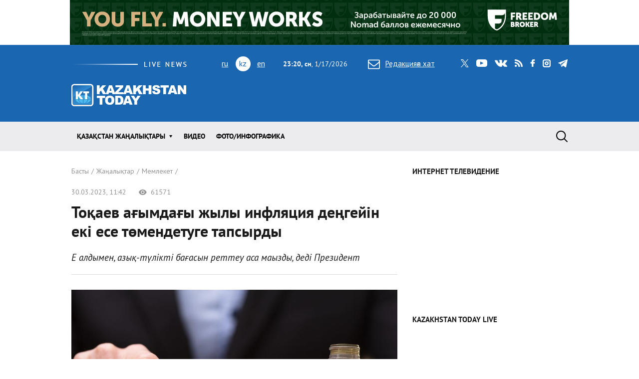

--- FILE ---
content_type: text/html; charset=utf-8
request_url: https://www.kt.kz/kaz/state/_1377948352.html
body_size: 29138
content:
<!DOCTYPE html><html lang="kz"><head><!--Required meta tags--><meta charset="utf-8" /><meta content="width=device-width, initial-scale=1, shrink-to-fit=no" name="viewport" /><meta content="жк,дс,сс,ср,бс,жм,сн" name="abbr-day-names" /><meta name="csrf-param" content="authenticity_token" />
<meta name="csrf-token" content="F+rn0x/pOQNkivhnnQ6WcfqBw9N2Rg5w3bnKwpbFU+EQgeDqmD5JOeDUa64GlZbN1IBdcaTPRs04T2rwXhESaw==" /><title>Тоқаев ағымдағы жылы инфляция деңгейін екі есе төмендетуге тапсырды | Kazakhstan Today</title><meta name="keywords" content="Мемлекет, state, Қазақстан жаңалықтары" />
<meta name="description" content="Ең алдымен, азық-түліктің бағасын реттеу аса маңызды, деді Президент" />
<meta property="og:image" content="https://www.kt.kz/neofiles/serve-image/64256079d6a86c4753bfad66.jpeg" />
<meta property="og:type" content="article" />
<meta property="og:locale" content="kz" />
<meta property="og:title" content="Тоқаев ағымдағы жылы инфляция деңгейін екі есе төмендетуге тапсырды | Kazakhstan Today" />
<meta property="og:description" content="Ең алдымен, азық-түліктің бағасын реттеу аса маңызды, деді Президент" /><link href="/kaz/rss" rel="alternate" type="application/rss+xml" /><!--JavaScript--><script src="/packs/application-8832192e37c2a894b63b.js"></script><script src="/packs/common-fb325b097b83f3d9ae61.js"></script><!--CSS--><link rel="stylesheet" media="screen" href="/packs/application-3e423e02c29aa05e609a0a6d89c3a52f.css" /><link rel="stylesheet" media="screen" href="https://fonts.googleapis.com/css?family=PT+Sans:400,400i,700,700i&amp;amp;subset=cyrillic,cyrillic-ext" /><!-- Google tag (gtag.js) -->
<script async src="https://www.googletagmanager.com/gtag/js?id=G-XZSBP5K7W6"></script>
<script>
  window.dataLayer = window.dataLayer || [];
  function gtag(){dataLayer.push(arguments);}
  gtag('js', new Date());

  gtag('config', 'G-XZSBP5K7W6');
</script>

<!-- Yandex.RTB -->
<script>window.yaContextCb=window.yaContextCb||[]</script>
<script src="https://yandex.ru/ads/system/context.js" async></script></head><body><div class="top-stretch-bnr"><div class="a-image-bg" style="width: 1000px; height: 90px; "><a target="_blank" rel="nofollow" href="/a/click/67a0275f863b1d48610aaab5"><img src="https://www.kt.kz/neofiles/serve-image/690097f2ee7d2a0025232235" /></a></div></div><header class="header" role="banner"><div class="container d-none d-lg-block"><div class="header__first"><div class="header__live"><img alt="live news" src="/packs/images/site/live_news-dfc37f7ffc34bf7c1cebdafc7124c41d.gif" /></div><div class="header__lang"><ul class="header__lang-list"><li><a href="/rus/state/_1377948352.html">ru</a></li><li class="current">kz</li><li><a href="/eng/state/_1377948352.html">en</a></li></ul></div><div class="header__date"><span id="data"><b>04:20, жк</b>, 18.01.2026</span></div><div class="header__letter"><a data-toggle="modal" data-target=".modal-feedback" href="#"><i class="icon icon-letter"></i>Редакцияға хат</a></div><div class="header__social"><div class="d-none d-lg-block"><ul class="social"><li class="social__item"><a class="icon icon-twitter" target="_blank" href="https://twitter.com/KaztodayKT">twitter</a></li><li class="social__item"><a class="icon icon-youtube" target="_blank" href="https://www.youtube.com/channel/UCEcAvG-vr8rlRKpH_9u5J7w">youtube</a></li><li class="social__item"><a class="icon icon-vk" target="_blank" href="https://vk.com/kazakhstantoday">vk</a></li><li class="social__item"><a class="icon icon-rss" href="/rus/rss">rss</a></li><li class="social__item"><a class="icon icon-facebook" target="_blank" href="https://www.facebook.com/pages/Kazakhstan-Today/148780348533229">facebook</a></li><li class="social__item"><a class="icon icon-instagram" target="_blank" href="https://www.instagram.com/kaztodaykt/">instagram</a></li><li class="social__item"><a class="icon icon-telegram" target="_blank" href="https://t.me/kaztodaykt">telegram</a></li></ul></div></div></div><div class="header__second"><div class="header__logo"><a href="/kaz"><img alt="Kazakhstan today" src="/packs/images/site/logo-1133c521ce834efeb3f5a1ad9bb86345.png" /></a></div><div class="header__currency"><ul class="currency" data-url="/proxy/currency" id="currency-widget"><li class="currency__item usd"></li><li class="currency__item eur"></li><li class="currency__item rub"></li></ul></div></div></div><nav class="navbar navbar-expand-lg"><div class="container"><div class="logo-lang-mobile"><ul class="header__lang-list"><li><a href="/rus/state/_1377948352.html">ru</a></li><li class="current">kz</li><li><a href="/eng/state/_1377948352.html">en</a></li></ul></div><div class="logo-mobile"><a href="/kaz"><img alt="Kazakhstan today" src="/packs/images/site/logo-mobile-31777d1bd7f7fe3bf4d09a7f96c3c690.png" /></a></div><button aria-controls="navbarSupportedContent" aria-expanded="false" aria-label="Toggle navigation" class="navbar-toggler collapsed" data-target="#navbarSupportedContent" data-toggle="collapse" type="button"></button><div class="collapse navbar-collapse" id="navbarSupportedContent"><ul class="main-menu"><li class="main-menu__item dropdown"><a class="main-menu__link" data-toggle="dropdown" aria-haspopup="true" aria-expanded="false" href="/kaz/all">Қазақстан жаңалықтары</a><ul class="dropdown-menu"><li><a href="/kaz/economy">Экономика</a></li><li><a href="/kaz/state">Мемлекет</a></li><li><a href="/kaz/society">Қоғам</a></li><li><a href="/kaz/incidents">Оқыс оқиғалар</a></li><li><a href="/kaz/science">Ғылым және білім</a></li><li><a href="/kaz/sports">Спорт</a></li><li><a href="/kaz/ylmys">Қылмыс</a></li><li><a href="/kaz/lemde">Әлемде</a></li><li><a href="/kaz/sayasat">Саясат</a></li></ul></li><li class="main-menu__item"><a class="main-menu__link " href="/kaz/video">Видео</a></li><li class="main-menu__item"><a class="main-menu__link " href="/kaz/gallery">Фото/Инфографика</a></li><li class="main-menu__item main-menu__item--social"><div class="d-none d-lg-block"><ul class="social"><li class="social__item"><a class="icon icon-twitter" target="_blank" href="https://twitter.com/KaztodayKT">twitter</a></li><li class="social__item"><a class="icon icon-youtube" target="_blank" href="https://www.youtube.com/channel/UCEcAvG-vr8rlRKpH_9u5J7w">youtube</a></li><li class="social__item"><a class="icon icon-vk" target="_blank" href="https://vk.com/kazakhstantoday">vk</a></li><li class="social__item"><a class="icon icon-rss" href="/rus/rss">rss</a></li><li class="social__item"><a class="icon icon-facebook" target="_blank" href="https://www.facebook.com/pages/Kazakhstan-Today/148780348533229">facebook</a></li><li class="social__item"><a class="icon icon-instagram" target="_blank" href="https://www.instagram.com/kaztodaykt/">instagram</a></li><li class="social__item"><a class="icon icon-telegram" target="_blank" href="https://t.me/kaztodaykt">telegram</a></li></ul></div></li></ul><form class="search-form" role="search" action="/kaz/search" accept-charset="UTF-8" method="get"><input name="utf8" type="hidden" value="&#x2713;" /><span class="letter-mobile"><a class="letter-mobile" href="#">letter</a></span><div class="search-form__inner" id="search"><input type="text" name="query" id="query" class="search-form__input form-control" autocomplete="off" placeholder="Не іздейміз?" /><input type="submit" value="search" class="search-form__button" data-disable-with="search" /><span class="search-form__button-label"></span><a class="search-form__close" href="#">close</a></div><div class="d-block d-lg-none social-mobile"><ul class="social"><li class="social__item"><a class="icon icon-twitter" target="_blank" href="https://twitter.com/KaztodayKT">twitter</a></li><li class="social__item"><a class="icon icon-youtube" target="_blank" href="https://www.youtube.com/channel/UCEcAvG-vr8rlRKpH_9u5J7w">youtube</a></li><li class="social__item"><a class="icon icon-vk" target="_blank" href="https://vk.com/kazakhstantoday">vk</a></li><li class="social__item"><a class="icon icon-rss" href="/rus/rss">rss</a></li><li class="social__item"><a class="icon icon-facebook" target="_blank" href="https://www.facebook.com/pages/Kazakhstan-Today/148780348533229">facebook</a></li><li class="social__item"><a class="icon icon-instagram" target="_blank" href="https://www.instagram.com/kaztodaykt/">instagram</a></li><li class="social__item"><a class="icon icon-telegram" target="_blank" href="https://t.me/kaztodaykt">telegram</a></li></ul></div></form></div></div></nav></header><!--begin content--><main class="content"><section class="section bg-white"><div class="container"><div class="row"><div class="col-md-8"><header class="page-heading"><nav><ol class="breadcrumb" itemscope="" itemtype="http://schema.org/BreadcrumbList"><li itemprop="itemListElement" itemscope="" itemtype="http://schema.org/ListItem"><a itemprop="item" href="/kaz"><span itemprop="name">Басты</span></a><meta content="1" itemprop="position" /></li><li itemprop="itemListElement" itemscope="" itemtype="http://schema.org/ListItem"><a itemprop="item" href="/kaz/all"><span itemprop="name">Жаңалықтар</span></a><meta content="2" itemprop="position" /></li><li itemprop="itemListElement" itemscope="" itemtype="http://schema.org/ListItem"><a itemprop="item" href="/kaz/state"><span itemprop="name">Мемлекет</span></a><meta content="3" itemprop="position" /></li></ol></nav><div class="page-meta"><span class="date">30.03.2023, 11:42</span><span class="views"><i class="icon icon-view"></i> 61571</span></div><h1 class="page-title">Тоқаев ағымдағы жылы инфляция деңгейін екі есе төмендетуге тапсырды</h1><div class="page-content-lead">Ең алдымен, азық-түліктің бағасын реттеу аса маңызды, деді Президент</div></header><div class="page-content"><div class="page-content-preview"><picture><img alt="Тоқаев ағымдағы жылы инфляция деңгейін екі есе төмендетуге тапсырды" src="https://www.kt.kz/neofiles/serve-image/64256079d6a86c4753bfad66" width="1000" height="667" /></picture><div class="picture-description"><span class="picture-description-prefix">Сурет:</span> Depositphotos</div></div><div class="share"><span class="share__title">Достарға айту</span><script src="//unpkg.com/ilyabirman-likely@3/release/likely.min.js">likely.initiate();</script><link href="//unpkg.com/ilyabirman-likely@3/release/likely.min.css" rel="stylesheet" /><div class="likely" data-counters="no" data-image="https://www.kt.kz/neofiles/serve-image/64256079d6a86c4753bfad66.jpeg"><div class="facebook"></div><div class="vkontakte"></div><div class="xcom"></div><div class="whatsapp"></div><div class="telegram"></div></div></div>
<div><b>Астана. 30 наурыз. KAZAKHSTAN TODAY</b>&nbsp;- Қазақстан Президенті Қасым-Жомарт Тоқаев Парламент Мәжілісінің пленарлық отырысында сөйлеген сөзінде ағымдағы жылы елдегі инфляция деңгейін екі есеге төмендетуге тапсырды, деп хабарлайды агенттіктің тілшісі.</div>
<div><br></div>
<p><blockquote>Биыл оны кемінде екі есеге төмендету керек. Ең алдымен, азық-түліктің бағасын реттеу аса маңызды. Сол себепті агроөнеркәсіп кешенін және сауда-саттықты дамыту - негізгі басымдықтың бірі. Ішкі нарықты өз өнімдерімізбен барынша қамтамасыз ету қажет. Сондай-ақ ауыл шаруашылығы өнімдерінің көлемін және оның қосымша құнын арттыру керек", - деді Мемлекет басшысы.</blockquote></p>
<div><br></div>
<div>Қасым-Жомарт Тоқаев сонымен қатар инфрақұрылымды дамыту, аумақтық саясаттың жан-жақты ойластырып жүргізу, адам капиталының сапасын дәйекті әрі жүйелі түрде арттыру және мемлекеттік аппараттың жұмысын қайта қарап, оны жаңғырту мәселелеріне тоқталды.</div>
<div><br></div>
<div>Еске салайық, Мемлекет басшысы 1 қыркүйектен бастап ерекше қажеттіліктері бар адамдарға берілетін жәрдемақыны <a href="https://www.kt.kz/kaz/state/aza_standa_1_yrk_yekten_bastap_erekshe_azhettilikteri_1377948321.html"><u>көбейтуді</u></a>&nbsp;тапсырған болатын.</div>
<div>&nbsp;</div>
<div><p><span class=rvts1>Ақпаратты пайдаланған жағдайда </span><span class=rvts8>Kazakhstan</span><span class=rvts7> </span><span class=rvts8>Today</span><span class=rvts1> ақпараттық агенттігіне </span><span class=rvts2>гипер</span><span class=rvts1>сілтеме жасау міндетті. </span><a class=rvts5 href="http://www.kt.kz/index.php?lang=rus&amp;amp;uin=1233119077&amp;amp;chapter=1233119263">Kazakhstan Today</a><a class=rvts6 href="http://www.kt.kz/index.php?lang=rus&amp;amp;uin=1233119077&amp;amp;chapter=1233119263"> </a><a class=rvts5 href="http://www.kt.kz/index.php?lang=rus&amp;amp;uin=1233119077&amp;amp;chapter=1233119263">Ақпараттық</a><a class=rvts6 href="http://www.kt.kz/index.php?lang=rus&amp;amp;uin=1233119077&amp;amp;chapter=1233119263"> </a><a class=rvts5 href="http://www.kt.kz/index.php?lang=rus&amp;amp;uin=1233119077&amp;amp;chapter=1233119263">агенттігінің</a><a class=rvts6 href="http://www.kt.kz/index.php?lang=rus&amp;amp;uin=1233119077&amp;amp;chapter=1233119263"> </a><a class=rvts5 href="http://www.kt.kz/index.php?lang=rus&amp;amp;uin=1233119077&amp;amp;chapter=1233119263">материалдарына</a><a class=rvts6 href="http://www.kt.kz/index.php?lang=rus&amp;amp;uin=1233119077&amp;amp;chapter=1233119263"> </a><a class=rvts5 href="http://www.kt.kz/index.php?lang=rus&amp;amp;uin=1233119077&amp;amp;chapter=1233119263">авторлық</a><a class=rvts6 href="http://www.kt.kz/index.php?lang=rus&amp;amp;uin=1233119077&amp;amp;chapter=1233119263"> </a><a class=rvts5 href="http://www.kt.kz/index.php?lang=rus&amp;amp;uin=1233119077&amp;amp;chapter=1233119263">құқық.</a></p><br></div>

</div><footer class="page-footer"><div class="report-error"><div class="report-error-title">МӘТІННЕН ҚАТЕ ТАПТЫҢЫЗ БА?</div><p>Оны тінтуірмен таңдап, <span class="badge badge-primary">Ctrl</span> + <span class="badge badge-primary">Enter</span> пернелерін басыңыз.</p></div><div class="tags"><span class="tags__title">Тегтер:</span><a href="/kaz/archive_tags/%D0%A2%D0%BE%D1%9C%D0%B0%D0%B5%D0%B2">Тоќаев</a><a href="/kaz/archive_tags/%D0%98%D0%BD%D1%84%D0%BB%D1%8F%D1%86%D0%B8%D1%8F">Инфляция</a></div></footer><header class="heading"><h2 class="heading__title"><span>тақырып бойынша жаңалықтар</span></h2></header><div class="related-news-list"><div class="related-news-list__item"><header class="page-heading"><div class="page-meta"><span class="date">14.01.2026, 17:24</span><span class="views"><i class="icon icon-view"></i> 73336</span></div><h3>Олжас Бектенов энергия тапшылығы проблемасын шешу үшін жаңа қуаттарды генерациялау мәселелері бойынша жиын өткізді</h3></header><div class="page-content"><div class="share"><span class="share__title">Достарға айту</span><script src="//unpkg.com/ilyabirman-likely@3/release/likely.min.js">likely.initiate();</script><link href="//unpkg.com/ilyabirman-likely@3/release/likely.min.css" rel="stylesheet" /><div class="likely" data-counters="no" data-image="https://www.kt.kz/neofiles/serve-image/64256079d6a86c4753bfad66.jpeg"><div class="facebook"></div><div class="vkontakte"></div><div class="xcom"></div><div class="whatsapp"></div><div class="telegram"></div></div></div>
<div>Премьер-министр Олжас Бектенов электр энергетикасы саласын дамыту мәселелері бойынша жиын өткізді. Оған Премьер-министрдің бірінші орынбасары Роман Скляр, "Самұрық-Қазына" ҰӘҚ" АҚ басқарма төрағасы Нұрлан Жақыпов, Премьер-министрдің орынбасары - Үкімет Аппаратының басшысы Ғалымжан Қойшыбаев, Премьер-министрдің орынбасары - ұлттық экономика министрі Серік Жұманғарин, энергетика министрі Ерлан Ақкенженов, "Самұрық-Энерго" және "KEGOC" ұлттық энергетика компанияларының басшылары Қайрат Мақсұтов пен Нәби Айтжанов қатысты, деп <a href="https://primeminister.kz/news/olzas-bektenov-energiia-tapsylygy-maselesin-sesu-usin-zana-kuattardy-generaciialau-maseleleri-boiynsa-ziyn-otkizdi-30961"><u>хабарлайды</u></a>&nbsp;Үкіметтің баспасөз қызметінен.</div>
<div><br></div>
<div>Жиында Энергетика министрлігі, "Самұрық-Энерго", KEGOC және энергия өндіруші ұйымдардың Президенттің "Жасанды интеллект дәуіріндегі Қазақстан: өзекті мәселелер және оны түбегейлі цифрлық өзгерістер арқылы шешу" атты Қазақстан халқына Жолдауында қойылған міндеттер шеңберінде жүргізіп жатқан ағымдағы инфрақұрылымды жаңғырту және жаңа қуаттарды генерациялау жөніндегі жұмыстарының қарқыны қаралды.</div>
<div><br></div>
<div>Энергетика министрлігі ауқымды инвестициялық жоспарды жүзеге асырудың практикалық кезеңіне көшуде. Бүгінгі таңда жалпы инвестиция көлемі 13 трлн теңгеден асатын және жалпы қуаты 15,3 ГВт болатын 81 жоба бойынша жұмыстар жүргізілуде. Іске қосылып жатқан жобалардың едәуір бөлігі электр қуаты нарығының тетігі арқылы жеке инвестицияларды тікелей тарту есебінен жүзеге асырылуда.</div>
<div><br></div>
<div>Ерлан Ақкенженов алдағы үш жылда негізінен реттеу қуатының тапшылығын жабуға және Бірыңғай энергетикалық жүйенің икемділігін арттыруға бағытталған маневрлі генерация сегментін іске қосу жоспарланып отырғанын баяндады.</div>
<div><br></div>
<p><blockquote>Қазіргі жұмыс жүргізіліп жатқан нысандарды іске қосу 2027 жылдың бірінші тоқсанының соңына қарай экономиканың электр энергиясына деген қажеттілігін толығымен жабуға және Қазақстанды энергиядан тапшылық көріп отырған елдер қатарынан шығаруға мүмкіндік береді. 2029 жылға қарай электр энергиясының да, реттеу қуатының да тұрақты профицитіне қол жеткізілмек, бұл еліміздің экспорттық әлеуетін арттыруға жағдай туғызады", - деді энергетика министрі Ерлан Ақкенженов.</blockquote></p>
<div><br></div>
<div>Жалпы, 2035 жылға дейін қосымша 26 ГВт-тан астам қуат өндіру көздері іске қосылатын болады.</div>
<div><br></div>
<div>Жиында "Самұрық-Энерго" АҚ басқарма төрағасы Қайрат Мақсұтов пен "KEGOC" АҚ басқарма төрағасы Нәби Айтжанов баяндама жасады.</div>
<div><br></div>
<div>Премьер-министр энергетикалық жобаларды жүзеге асыру кезінде мерзімдерін кейінге ысыру практикасын сынға алды.</div>
<div><br></div>
<p><blockquote>Президент энергетикада тиісті динамика жоқ екенін бірнеше мәрте айтып келеді. Сондықтан, барлықтарыңыз барынша күш жұмылдыруларыңыз керек. Барлық жоспарланған жобалар белгіленген мерзімде жүзеге асырылуы тиіс. Ешқандай үзілістер, ығысулар болмауы керек. Министр, "Самұрық-Энерго" және KEGOC басшылары, сіздер әрбір нысан үшін тікелей жауаптысыздар. Сіздердің жұмыс орындарыңыз - кабинеттерде емес, құрылыс алаңдарында", - деп атап өтті Олжас Бектенов.</blockquote></p>
<div><br></div>
<div>*****</div>
<div><br></div>
<div>Энергетика министрлігінің мәліметінше, 2025 жылы 124,6 млрд кВтсағ тұтыну деңгейінде электр энергиясын өндіру 123,1 млрд кВтсағ-қа жетті. Бір жыл ішінде жалпы белгіленген қуат 25,3 ГВт-тан 26,7 ГВт-қа дейін өсті. Генерацияның негізгі көздері бұрынғысынша көмір стансалары болып қала береді (51,4%), алайда газ генерациясының үлесі (25,6%) мен ЖЭК (13,5%) те өсуде.</div>
<div><br></div>
<div>Соңғы екі жылда нарықты ырықтандыру нәтижесінде күрделі жөндеуге 902 млрд теңге тартылды, бұл технологиялық ереже бұзу санын 27%-ға төмендетуге және 9 ЖЭО-ны "қызыл" аймақтан шығаруға мүмкіндік берді. Бұл ретте компаниялардың иелеріне дивиденд төленген жоқ. Барлық қаражат тек қана станса жабдықтарын реконструкциялауға және жаңартуға кері инвестициялануда. Бұл активтерді жаңарту жобаларының пулын арттыруға және генерация секторына нақты капиталдың келуін қамтамасыз етуге мүмкіндік берді.</div>
<div><br></div>
<div>Сондай-ақ Мемлекет басшысының тапсырмалары шеңберінде таза көмір технологиялары негізінде көмір генерациясын дамыту перспективалары қаралды. Бүгінгі таңда мердігерлер анықталып, стратегиялық маңызды нысандарды жүзеге асыру басталды. Олардың қатарында Екібастұз ГРЭС-3 (2 640 МВт), Курчатов қаласындағы жаңа станса (700 МВт), сондай-ақ Көкшетау (240 МВт), Семей (360 МВт) және Өскемен (360 МВт) қалаларындағы жылу электр орталықтары бар.</div>
<div><br></div>
<div>Желілік инфрақұрылымды дамытуға қатысты "KEGOC" АҚ-ның Оңтүстік аймақ желісін күшейту бойынша жұмыстар жүргізілуде, яғни ұзындығы 475 шақырым "Шу - Жамбыл - Шымкент" (500 кВ) әуе электр тарату желісі тартылуда. Сондай-ақ ұзындығы 604,3 шақырым болатын "Өлке - Қарабатан" (500 кВ) әуе желісін салуды көздейтін Батыс Қазақстан энергожүйесін ЕЭҚ елдерімен біріктіру жобасы жүзеге асырылуда. Екі жоба да кестеге сәйкес жүргізілуде, 2027 жылы аяқталады деп жоспарланып отыр.</div>
<div><br></div>
<div>Компания 2035 жылға дейінгі ұзақмерзімді перспективада 6 659 шақырым жаңа 220-500 кВ желісін іске қосуды және 10 591 шақырым желіні реконструкциялауды жоспарлап отыр. Бүгінгі таңда ұлттық электр желісіне 83 қосалқы станса мен жалпы ұзындығы 27,9 мың шақырым болатын 398 әуе желісі кіреді, трансформаторлардың жалпы қуаты - 38 893,6 МВА.</div>
<div><br></div>
<p><blockquote>Самұрық-Энерго" АҚ-ның жобалар портфелінде 2035 жылға дейін жаңа қуаттарды іске қосу жоспары 7,4 ГВт-ты құрайды. Негізгі жобалардың қатарында 2026 жылдың қазан айында іске қосылатын Алматы ЖЭО-2-ны жаңғырту, сондай-ақ Екібастұз ГРЭС-2 стансасын 2028 жылдың қазан айында 3-ші блогын және 2030 жылдың қазан айында 4-ші блогын іске қоса отырып, кеңейту және реконструкциялау жұмыстары бар.</blockquote></p>
<div>&nbsp;</div>
<div><p><span class=rvts1>Ақпаратты пайдаланған жағдайда </span><span class=rvts8>Kazakhstan</span><span class=rvts7> </span><span class=rvts8>Today</span><span class=rvts1> ақпараттық агенттігіне </span><span class=rvts2>гипер</span><span class=rvts1>сілтеме жасау міндетті. </span><a class=rvts5 href="http://www.kt.kz/index.php?lang=rus&amp;amp;uin=1233119077&amp;amp;chapter=1233119263">Kazakhstan Today</a><a class=rvts6 href="http://www.kt.kz/index.php?lang=rus&amp;amp;uin=1233119077&amp;amp;chapter=1233119263"> </a><a class=rvts5 href="http://www.kt.kz/index.php?lang=rus&amp;amp;uin=1233119077&amp;amp;chapter=1233119263">Ақпараттық</a><a class=rvts6 href="http://www.kt.kz/index.php?lang=rus&amp;amp;uin=1233119077&amp;amp;chapter=1233119263"> </a><a class=rvts5 href="http://www.kt.kz/index.php?lang=rus&amp;amp;uin=1233119077&amp;amp;chapter=1233119263">агенттігінің</a><a class=rvts6 href="http://www.kt.kz/index.php?lang=rus&amp;amp;uin=1233119077&amp;amp;chapter=1233119263"> </a><a class=rvts5 href="http://www.kt.kz/index.php?lang=rus&amp;amp;uin=1233119077&amp;amp;chapter=1233119263">материалдарына</a><a class=rvts6 href="http://www.kt.kz/index.php?lang=rus&amp;amp;uin=1233119077&amp;amp;chapter=1233119263"> </a><a class=rvts5 href="http://www.kt.kz/index.php?lang=rus&amp;amp;uin=1233119077&amp;amp;chapter=1233119263">авторлық</a><a class=rvts6 href="http://www.kt.kz/index.php?lang=rus&amp;amp;uin=1233119077&amp;amp;chapter=1233119263"> </a><a class=rvts5 href="http://www.kt.kz/index.php?lang=rus&amp;amp;uin=1233119077&amp;amp;chapter=1233119263">құқық.</a></p><br></div>

</div><footer class="page-footer"><div class="report-error"><div class="report-error-title">МӘТІННЕН ҚАТЕ ТАПТЫҢЫЗ БА?</div><p>Оны тінтуірмен таңдап, <span class="badge badge-primary">Ctrl</span> + <span class="badge badge-primary">Enter</span> пернелерін басыңыз.</p></div></footer></div><div class="related-news-list__item"><header class="page-heading"><div class="page-meta"><span class="date">14.01.2026, 10:47</span><span class="views"><i class="icon icon-view"></i> 103691</span></div><h3>Қарағанды облысында әлеуметтік сала мәселелеріне арналған жиын өтті</h3><div class="page-content-lead"><Image=1153602310=true></div></header><div class="page-content"><div class="page-content-preview"><picture><img alt="Қарағанды облысында әлеуметтік сала мәселелеріне арналған жиын өтті" src="https://www.kt.kz/neofiles/serve-image/69674f3d57fae4000a1c8627" width="1000" height="563" /></picture><div class="picture-description"><span class="picture-description-prefix">Сурет:</span> primeminister.kz</div></div><div class="share"><span class="share__title">Достарға айту</span><script src="//unpkg.com/ilyabirman-likely@3/release/likely.min.js">likely.initiate();</script><link href="//unpkg.com/ilyabirman-likely@3/release/likely.min.css" rel="stylesheet" /><div class="likely" data-counters="no" data-image="https://www.kt.kz/neofiles/serve-image/64256079d6a86c4753bfad66.jpeg"><div class="facebook"></div><div class="vkontakte"></div><div class="xcom"></div><div class="whatsapp"></div><div class="telegram"></div></div></div>
<div>Қарағанды қаласында Қазақстан Республикасы Премьер-министрінің орынбасары - мәдениет және ақпарат министрі Аида Балаеваның төрағалығымен өңірдің әлеуметтік саласын дамыту мәселелері қаралды. Жиынға әлеуметтік бағыттағы салалық министрліктердің өкілдері және Қарағанды облысының әкімі Ермағанбет Бөлекпаев қатысты, деп <a href="https://primeminister.kz/news/karagandy-oblysynda-aleumettik-sala-maselelerine-arnalgan-ziyn-otti-30960"><u>хабарлайды</u></a>&nbsp;Үкіметтің баспасөз қызметінен.</div>
<div><br></div>
<div>Денсаулық сақтау саласы бойынша ведомство өкілдері медициналық қызметтің сапасы мен алғашқы медициналық көмектің рөлін арттыруға басымдық берілетінін атап өтті. Сонымен қатар жүйе тұрақтылығы тек қаржыландыру мен инфрақұрылымға ғана емес, аурудың алдын алу, ерте анықтау және халықпен ашық әрі тығыз байланыс орнатуға да тікелей байланысты екені айтылды. Осындай кешенді тәсіл денсаулық сақтау жүйесіне түсетін жүктемені азайтып қана қоймай, азаматтардың медициналық ұйымдарға деген сенімін арттыруға мүмкіндік береді.</div>
<div><br></div>
<p><blockquote>Денсаулық сақтау саласы өзара тығыз байланыста жұмыс істейтін біртұтас жүйе болуға тиіс. Алғашқы медициналық көмек, профилактика, ауруларды ерте анықтау және көрсетілетін қызметтің сапасы бір жүйе ретінде жұмыс істегенде ғана нәтиже болады. Сондықтан өңірдегі басшылардың жауапкершілігі мен медициналық ұйымдардың жұмысына тұрақты бақылау ерекше маңызды", - деді вице-премьер.</blockquote></p>
<div><br></div>
<div>Отырыста әлеуметтік саясаттағы өзекті мәселелер де көтерілді. Бұл салада халықтың сенімі нақты ережелер мен тиімді басқаруға тікелей байланысты екені айтылды. Еңбек және халықты әлеуметтік қорғау вице-министрі Асқарбек Ертаев атаулы әлеуметтік қолдауға көшу және өңірлік төлемдерді біріздендіру мәселелеріне тоқталды. Өзгерістерді енгізу барысында әрбір азаматқа жеке түсіндіру жұмыстарын жүргізу және жергілікті деңгейде барлық үдерістерді дұрыс жолға қою маңызды екені сөз болды. Себебі адамдар үшін қандай өзгеріс болып жатқанын, оның себебі мен өздеріне қалай әсер ететінін нақты түсіну аса маңызды.</div>
<div><br></div>
<div>Білім беру саласы бойынша мектепке дейінгі ұйымдардың қолжетімділігі, маман тапшылығы мен ерекше білім беру қажеттіліктері бар балаларды қолдау мәселелеріне баса назар аударылды. Оқу-ағарту министрлігінің мәліметінше, 2-6 жас аралығындағы балалардың 90,9%-ы балабақшамен қамтылғанымен, әлі де 25 мыңнан астам балаға орын қажет. Аида Балаева қазіргі білім беру тек мектеп пен балабақша санына ғана емес, оқыту сапасына, білікті кадрларға және балалармен жұмыс істеудегі заманауи тәсілдерге де байланысты екенін атап өтті.</div>
<div><br></div>
<div>Өңірдегі кадр даярлау мен ғылымды дамыту мәселесі де назардан тыс қалмады. Ғылым және жоғары білім министрі Саясат Нұрбек еңбек нарығына қажетті мамандарға болжам жасауға мүмкіндік беретін ұлттық сауалнама жүргізіліп жатқанын хабарлады. Мұндай шаралар кадр саясатын нақты жоспарлауға және жоғары оқу орындары мен колледждердегі білім беру бағдарламаларын технологиялық өзгерістерге сай уақтылы бейімдеуге жол ашады. Бұл ретте білім беру жүйесі мен еңбек нарығы біртұтас механизм ретінде жұмыс істеуі тиіс.</div>
<div><br></div>
<div>Сонымен қатар туризм мен бұқаралық спортты дамыту мәселелері талқыланды. 2025 жылғы 9 ай қорытындысы бойынша өңірде 370 мың туристке қызмет көрсетілген, жалпы табыс 8 млрд теңгеге жеткен. Аталған саланы одан әрі дамыту үшін инфрақұрылымды жетілдіру, туристік аймақтарды әр маусымға дайындау және демалыс орындарындағы қоғамдық қауіпсіздікті күшейту қажет екені айтылды.</div>
<div><br></div>
<div>Кездесу соңында Аида Балаева ведомствоаралық өзара байланысты күшейтіп, өңірлік деңгейде әлеуметтік қызметтердің сапасын арттыруды тапсырды. Басым бағыттардың қатарында денсаулық сақтау саласында профилактика шараларын күшейту, әлеуметтік қолдау тетіктерін нақтылау, білім беру жүйесін цифрландыру, экономиканың сұранысына сай кадр даярлау, сондай-ақ мәдени орта мен бұқаралық спортты дамыту өмір сапасын арттырудың ажырамас бөлігі ретінде айқындалды.</div>
<div>&nbsp;</div>
<div><p><span class=rvts1>Ақпаратты пайдаланған жағдайда </span><span class=rvts8>Kazakhstan</span><span class=rvts7> </span><span class=rvts8>Today</span><span class=rvts1> ақпараттық агенттігіне </span><span class=rvts2>гипер</span><span class=rvts1>сілтеме жасау міндетті. </span><a class=rvts5 href="http://www.kt.kz/index.php?lang=rus&amp;amp;uin=1233119077&amp;amp;chapter=1233119263">Kazakhstan Today</a><a class=rvts6 href="http://www.kt.kz/index.php?lang=rus&amp;amp;uin=1233119077&amp;amp;chapter=1233119263"> </a><a class=rvts5 href="http://www.kt.kz/index.php?lang=rus&amp;amp;uin=1233119077&amp;amp;chapter=1233119263">Ақпараттық</a><a class=rvts6 href="http://www.kt.kz/index.php?lang=rus&amp;amp;uin=1233119077&amp;amp;chapter=1233119263"> </a><a class=rvts5 href="http://www.kt.kz/index.php?lang=rus&amp;amp;uin=1233119077&amp;amp;chapter=1233119263">агенттігінің</a><a class=rvts6 href="http://www.kt.kz/index.php?lang=rus&amp;amp;uin=1233119077&amp;amp;chapter=1233119263"> </a><a class=rvts5 href="http://www.kt.kz/index.php?lang=rus&amp;amp;uin=1233119077&amp;amp;chapter=1233119263">материалдарына</a><a class=rvts6 href="http://www.kt.kz/index.php?lang=rus&amp;amp;uin=1233119077&amp;amp;chapter=1233119263"> </a><a class=rvts5 href="http://www.kt.kz/index.php?lang=rus&amp;amp;uin=1233119077&amp;amp;chapter=1233119263">авторлық</a><a class=rvts6 href="http://www.kt.kz/index.php?lang=rus&amp;amp;uin=1233119077&amp;amp;chapter=1233119263"> </a><a class=rvts5 href="http://www.kt.kz/index.php?lang=rus&amp;amp;uin=1233119077&amp;amp;chapter=1233119263">құқық.</a></p><br></div>

</div><footer class="page-footer"><div class="report-error"><div class="report-error-title">МӘТІННЕН ҚАТЕ ТАПТЫҢЫЗ БА?</div><p>Оны тінтуірмен таңдап, <span class="badge badge-primary">Ctrl</span> + <span class="badge badge-primary">Enter</span> пернелерін басыңыз.</p></div></footer></div><div class="related-news-list__item"><header class="page-heading"><div class="page-meta"><span class="date">14.01.2026, 09:13</span><span class="views"><i class="icon icon-view"></i> 103951</span></div><h3>Қанат Бозымбаев өңірлерде "Ауыл аманаты" жобасының жүзеге асырылу барысын тексерді</h3></header><div class="page-content"><div class="share"><span class="share__title">Достарға айту</span><script src="//unpkg.com/ilyabirman-likely@3/release/likely.min.js">likely.initiate();</script><link href="//unpkg.com/ilyabirman-likely@3/release/likely.min.css" rel="stylesheet" /><div class="likely" data-counters="no" data-image="https://www.kt.kz/neofiles/serve-image/64256079d6a86c4753bfad66.jpeg"><div class="facebook"></div><div class="vkontakte"></div><div class="xcom"></div><div class="whatsapp"></div><div class="telegram"></div></div></div>
<div>Премьер-министрдің орынбасары Қанат Бозымбаев министрліктердің, облыс әкімдіктерінің және "Amanat" партиясының қатысуымен өңірлік даму жөніндегі жоба кеңсесінің отырысын өткізді, деп <a href="https://primeminister.kz/news/kanat-bozymbaev-onirlerde-auyl-amanaty-zobasynyn-iske-asyrylu-barysyn-tekserdi-30958"><u>хабарлайды</u></a>&nbsp;Үкіметтің баспасөз қызметінен.</div>
<div><br></div>
<div>Отырыста "Ауыл аманаты" жобасын жүзеге асыру бойынша атқарылған жұмыстар туралы, сондай-ақ былтыр қараша айында өткен ауыл әкімдерінің диалог-платформасының қорытындысы бойынша Мемлекет басшысы берген тапсырмалардың орындалу барысы жөнінде есеп тыңдалды.</div>
<div><br></div>
<div>2025 жылдан бастап "Ауыл аманаты" жобасы жаңа қағидаттар негізінде жүзеге асырылуда. Қаржыландыру өңірлердің нақты қажеттіліктерін ескере отырып және артық бюрократиялық рәсімдерсіз бөлінуде. Негізгі назар кооперацияны дамыту мен ауыл шаруашылығы өнімдерін өңдеуге аударылған.</div>
<div><br></div>
<div>2025 жылы жобаға облыс әкімдіктеріне 50 млрд теңге бөлінді. 2026 жылы республикалық бюджетте жобаны жалғастыруға 100 млрд теңге қарастырылған, оның шамамен 60 млрд теңгесі 600-ге жуық кооперативті қолдауға бағытталмақ.</div>
<div><br></div>
<div>Отырыста Ақмола облысының Ерейментау ауданында ет кластерін құру жобасын іске қосу перспективаларына ерекше көңіл бөлінді. Жоба өңір үшін маңызды мәнге ие. Осыған байланысты Қанат Бозымбаев мемлекеттік қолдау бағдарламаларын ескере отырып, жобаның экономикалық және ұйымдастырушылық параметрлерін қосымша пысықтауды тапсырды.</div>
<div><br></div>
<div>Кеңес қорытындысы бойынша Премьер-министрдің орынбасары Ұлттық экономика министрлігіне әлеуметтік-кәсіпкерлік корпорациялардың қызметін қайта пішімдеу жөнінде ұсыныстар дайындауды, сондай-ақ "Ауыл кәсіпкерлігі инфрақұрылымы" бағытын өңірлік стандарттар жүйесіне енгізуді тапсырды.</div>
<div><br></div>
<p><blockquote>Даму" кәсіпкерлікті дамыту қоры" АҚ-мен бірлесіп, "Ауыл аманаты" жобасы аясында кепілдік беру тетіктерін әзірлеу және тиісті нормативтік-құқықтық актілерге өзгерістер енгізу міндеттелді.</blockquote></p>
<div><br></div>
<div>Облыс әкімдіктеріне екі апта мерзімде "Amanat Nesie" ақпараттық жүйесіне барлық өңірлердің толық қосылуын қамтамасыз етіп, ауыл тұрғындарына "Ауыл аманаты" бағдарламасы бойынша жеңілдікті несиелер беруді ұйымдастыру тапсырылды.</div>
<div>&nbsp;</div>
<div><p><span class=rvts1>Ақпаратты пайдаланған жағдайда </span><span class=rvts8>Kazakhstan</span><span class=rvts7> </span><span class=rvts8>Today</span><span class=rvts1> ақпараттық агенттігіне </span><span class=rvts2>гипер</span><span class=rvts1>сілтеме жасау міндетті. </span><a class=rvts5 href="http://www.kt.kz/index.php?lang=rus&amp;amp;uin=1233119077&amp;amp;chapter=1233119263">Kazakhstan Today</a><a class=rvts6 href="http://www.kt.kz/index.php?lang=rus&amp;amp;uin=1233119077&amp;amp;chapter=1233119263"> </a><a class=rvts5 href="http://www.kt.kz/index.php?lang=rus&amp;amp;uin=1233119077&amp;amp;chapter=1233119263">Ақпараттық</a><a class=rvts6 href="http://www.kt.kz/index.php?lang=rus&amp;amp;uin=1233119077&amp;amp;chapter=1233119263"> </a><a class=rvts5 href="http://www.kt.kz/index.php?lang=rus&amp;amp;uin=1233119077&amp;amp;chapter=1233119263">агенттігінің</a><a class=rvts6 href="http://www.kt.kz/index.php?lang=rus&amp;amp;uin=1233119077&amp;amp;chapter=1233119263"> </a><a class=rvts5 href="http://www.kt.kz/index.php?lang=rus&amp;amp;uin=1233119077&amp;amp;chapter=1233119263">материалдарына</a><a class=rvts6 href="http://www.kt.kz/index.php?lang=rus&amp;amp;uin=1233119077&amp;amp;chapter=1233119263"> </a><a class=rvts5 href="http://www.kt.kz/index.php?lang=rus&amp;amp;uin=1233119077&amp;amp;chapter=1233119263">авторлық</a><a class=rvts6 href="http://www.kt.kz/index.php?lang=rus&amp;amp;uin=1233119077&amp;amp;chapter=1233119263"> </a><a class=rvts5 href="http://www.kt.kz/index.php?lang=rus&amp;amp;uin=1233119077&amp;amp;chapter=1233119263">құқық.</a></p><br></div>

</div><footer class="page-footer"><div class="report-error"><div class="report-error-title">МӘТІННЕН ҚАТЕ ТАПТЫҢЫЗ БА?</div><p>Оны тінтуірмен таңдап, <span class="badge badge-primary">Ctrl</span> + <span class="badge badge-primary">Enter</span> пернелерін басыңыз.</p></div></footer></div><div class="related-news-list__item"><header class="page-heading"><div class="page-meta"><span class="date">14.01.2026, 08:57</span><span class="views"><i class="icon icon-view"></i> 104211</span></div><h3>Қазақстан Үкіметі жер қойнауын зерттеудің жаңа кезеңіне кірісуде: геологиялық барлауға 240 млрд теңге бөлінеді</h3><div class="page-content-lead"><Image=1153602309=true></div></header><div class="page-content"><div class="page-content-preview"><picture><img alt="Қазақстан Үкіметі жер қойнауын зерттеудің жаңа кезеңіне кірісуде: геологиялық барлауға 240 млрд теңге бөлінеді" src="https://www.kt.kz/neofiles/serve-image/69674d57ee7d2a000a65f22b" width="1000" height="667" /></picture><div class="picture-description"><span class="picture-description-prefix">Сурет:</span> Depositphotos</div></div><div class="share"><span class="share__title">Достарға айту</span><script src="//unpkg.com/ilyabirman-likely@3/release/likely.min.js">likely.initiate();</script><link href="//unpkg.com/ilyabirman-likely@3/release/likely.min.css" rel="stylesheet" /><div class="likely" data-counters="no" data-image="https://www.kt.kz/neofiles/serve-image/64256079d6a86c4753bfad66.jpeg"><div class="facebook"></div><div class="vkontakte"></div><div class="xcom"></div><div class="whatsapp"></div><div class="telegram"></div></div></div>
<div>Мемлекет басшысы Қасым-Жомарт Тоқаевтың ел аумағын геологиялық зерделеуді қазіргі заманғы геологиялық барлау әдістерімен қамтуды ұлғайту жөніндегі тапсырмаларын орындау шеңберінде Қазақстан Үкіметі биыл жер қойнауын зерттеудің жаңа кезеңіне анағұрлым егжей-тегжейлі ауқымда кіріседі, деп <a href="https://primeminister.kz/news/kazakstan-ukimeti-zer-koinauyn-zertteudin-zana-kezenine-kirisude-geologiialyk-barlauga-240-mlrd-tenge-bolinedi-30959"><u>хабарлайды</u></a>&nbsp;Үкіметтің баспасөз қызметінен.</div>
<div><br></div>
<div>Мәселен, қойылған міндеттерді ескере отырып, өткен жылы 100 мың шаршы шақырым жалпы алаңда 1:50.000 масштабты геологиялық түсірілім жүргізуге 20 жоба әзірленді, одан кейін жыл сайын 30 мың шаршы шақырым болатын ең перспективалы учаскелер қамтылды. Салыстыру үшін айтатын болсақ, кеңес заманында жасалған картаның бұрынғы масштабы 1:200.000 болды.</div>
<div><br></div>
<div>Таяудағы үш жылда жоғарыда аталған 20 жобаны жүзеге асыру үшін, сондай-ақ аз зерттелген шөгінді бассейндер аумағында сейсмикалық барлау жұмыстарын жүргізуге, қазіргі заманғы геологиялық инфрақұрылымды құруға 240 млрд теңге немесе шамамен $500 млн бағыттау жоспарланып отыр, жалпы соңғы 15 жылда $469 млн салынды.</div>
<div><br></div>
<div>Жобаларға Жерді қашықтықтан зондтау деректерін талдау, аэрогеофизикалық және геохимиялық зерттеулер, далалық жұмыстар кешені кіреді. Учаскелер тізбесін қалыптастыру кезінде қорлардың сарқылу факторлары, жер қойнауын пайдаланушылардың болмауы не ең аз саны және пайдалы қазбалардың басым түрлері бойынша перспективалылығы ескерілді. Нәтижесінде мыс, алтын, қорғасын, мырыш, сирек жер элементтері, барит, боксит кен орындарын анықтау бойынша әлеуеті жоғары алаңдар анықталды.</div>
<div><br></div>
<div>Бұдан бөлек, аз зерттелген мұнай-газ перспективалы - Солтүстік Торғай, Шу-Сарысу және Сырдария бассейндерінде сейсмикалық барлау жұмыстарын жүргізу жоспарлануда. Сондай-ақ зертханалық-талдамалық базаны жаңғырту және геологиялық деректерді цифрландыру көзделуде.</div>
<div><br></div>
<div>Осы масштабта жер қойнауын геологиялық зерттеуге көшу Еуропалық Одақ, Канада, Аустралия, Қытай елдерінің халықаралық тәжірибесіне сәйкес келетін геологиялық болжамдардың дәлдігін едәуір арттыруға мүмкіндік береді.</div>
<div><br></div>
<div>Аймақтық картаға егжей-тегжейлі түсіру перспективалы аумақтарды анықтау, геологиялық және инвестициялық тәуекелдерді азайту және кейіннен геологиялық барлау мен пайдалы қазбаларды өндіруге жеке инвестицияларды тарту үшін базалық негіз болады.</div>
<div>&nbsp;</div>
<div><p><span class=rvts1>Ақпаратты пайдаланған жағдайда </span><span class=rvts8>Kazakhstan</span><span class=rvts7> </span><span class=rvts8>Today</span><span class=rvts1> ақпараттық агенттігіне </span><span class=rvts2>гипер</span><span class=rvts1>сілтеме жасау міндетті. </span><a class=rvts5 href="http://www.kt.kz/index.php?lang=rus&amp;amp;uin=1233119077&amp;amp;chapter=1233119263">Kazakhstan Today</a><a class=rvts6 href="http://www.kt.kz/index.php?lang=rus&amp;amp;uin=1233119077&amp;amp;chapter=1233119263"> </a><a class=rvts5 href="http://www.kt.kz/index.php?lang=rus&amp;amp;uin=1233119077&amp;amp;chapter=1233119263">Ақпараттық</a><a class=rvts6 href="http://www.kt.kz/index.php?lang=rus&amp;amp;uin=1233119077&amp;amp;chapter=1233119263"> </a><a class=rvts5 href="http://www.kt.kz/index.php?lang=rus&amp;amp;uin=1233119077&amp;amp;chapter=1233119263">агенттігінің</a><a class=rvts6 href="http://www.kt.kz/index.php?lang=rus&amp;amp;uin=1233119077&amp;amp;chapter=1233119263"> </a><a class=rvts5 href="http://www.kt.kz/index.php?lang=rus&amp;amp;uin=1233119077&amp;amp;chapter=1233119263">материалдарына</a><a class=rvts6 href="http://www.kt.kz/index.php?lang=rus&amp;amp;uin=1233119077&amp;amp;chapter=1233119263"> </a><a class=rvts5 href="http://www.kt.kz/index.php?lang=rus&amp;amp;uin=1233119077&amp;amp;chapter=1233119263">авторлық</a><a class=rvts6 href="http://www.kt.kz/index.php?lang=rus&amp;amp;uin=1233119077&amp;amp;chapter=1233119263"> </a><a class=rvts5 href="http://www.kt.kz/index.php?lang=rus&amp;amp;uin=1233119077&amp;amp;chapter=1233119263">құқық.</a></p><br></div>

</div><footer class="page-footer"><div class="report-error"><div class="report-error-title">МӘТІННЕН ҚАТЕ ТАПТЫҢЫЗ БА?</div><p>Оны тінтуірмен таңдап, <span class="badge badge-primary">Ctrl</span> + <span class="badge badge-primary">Enter</span> пернелерін басыңыз.</p></div></footer></div><div class="related-news-list__item"><header class="page-heading"><div class="page-meta"><span class="date">13.01.2026, 20:35</span><span class="views"><i class="icon icon-view"></i> 105996</span></div><h3>Елімізде су ресурстарының ұлттық ақпараттық жүйесі әзірленуде</h3></header><div class="page-content"><div class="share"><span class="share__title">Достарға айту</span><script src="//unpkg.com/ilyabirman-likely@3/release/likely.min.js">likely.initiate();</script><link href="//unpkg.com/ilyabirman-likely@3/release/likely.min.css" rel="stylesheet" /><div class="likely" data-counters="no" data-image="https://www.kt.kz/neofiles/serve-image/64256079d6a86c4753bfad66.jpeg"><div class="facebook"></div><div class="vkontakte"></div><div class="xcom"></div><div class="whatsapp"></div><div class="telegram"></div></div></div>
<div>Қазақстанда суды басқарудың бірыңғай цифрлық кеңістігі қалыптасуда. Бұл туралы Үкімет отырысында Премьер-министрдің орынбасары - жасанды интеллект және цифрлық даму министрі Жаслан Мәдиев мәлімдеді, деп <a href="https://primeminister.kz/news/elimizde-su-resurstarynyn-ulttyk-akparattyk-zuiesi-azirlenude-30954"><u>хабарлайды</u></a>&nbsp;Үкіметтің баспасөз қызметінен.</div>
<div><br></div>
<div>Ол Мемлекет басшысының су секторын цифрландыру жөніндегі тапсырмалары шеңберінде негізгі жоба - Су ресурстарының ұлттық ақпараттық жүйесі жүзеге асырылып жатқанын атап өтті. Экономиканың орнықты дамуы мен азық-түлік қауіпсіздігін қамтамасыз етуде су ресурстары саласының маңызы зор екені айқын. Мемлекет басшысының тапсырмаларын орындау мақсатында Су ресурстары және ирригация министрлігі Жасанды интеллект және цифрлық даму министрлігімен бірлесіп, су саласының Цифрлық трансформация картасын бекітті. Аталған карта 3 нақты нысаналы көрсеткішті айқындайды, оларға қол жеткізу судың ашық есебін жасауға, шығындарды азайтуға және жоспарлау сапасын арттыруға мүмкіндік береді. Су саласының 9 негізгі бизнеспроцестеріне реинжиниринг жүргізілген болатын. Ал, нысаналы модель электрондық рәсімдерге көшуді, бірыңғай тізілімдер мен орталықтандырылған деректер жиынтығын құруды, су пайдаланушының жеке кабинетін енгізуді және салыстырып қарау мен тексерулерді автоматтандыруды көздейді. Нәтижесінде мерзімдер мен кезеңдердің қысқаруы, ашықтықтың өсуі және қателіктердің төмендеуі күтіледі; процедуралар 51 %-ға жеңілдейді. </div>
<div><br></div>
<p><blockquote>Бүгінгі таңда осы салада 24 мемлекеттік көрсетілетін қызмет қолжетімді, барлығы да - онлайн форматта. 2025 жылы көрсетілетін қызметтердің 95%-ы онлайн орындалды, бұл дегеніміз цифрлық арналарға тұрақты көшкендігін растайды. Мемлекет басшысының су секторын цифрландыру жөніндегі тапсырмалары шеңберінде негізгі жоба - Су ресурстарының ұлттық ақпараттық жүйесі жүзеге асырылуда. Ақпараттық жүйе электрондық үкімет, ведомствоаралық интеграция және ақпараттық қауіпсіздік стандарттарына сәйкес әзірленеді. Қазіргі кезде базалық функциялар жүзеге асырылып жатыр, аналитика мен болжау функциялары енгізілуде. 11 мемлекеттік ақпараттық жүйені интеграциялау есебінен суды басқарудың бірыңғай цифрлық кеңістігі қалыптасады, бұл деректердің дұрыстығын арттыратын болады. Перспективалық жобалардың тағы бірі ол - электрондық шарттар жасасу және су тұтынуды болжау жүйесі. Қазіргі таңда бұл жүйе пилоттық режимде жұмыс істейді, ал өнеркәсіптік пайдалануға беру осы жылдың соңына дейін деп жоспарлануда. Азаматтарға пайдалану ыңғайлы болу үшін Egov mobile, екінші деңгейлі және 1С банктермен интеграциялауды жоспарлап отырмыз. Осы жылы 103 суару каналын автоматтандыру басталады. Оңтүстік өңірлерде - Қызылорда, Жамбыл және Түркістан облыстарында - бекітпелерді басқару көзделген. Ислам даму банкінің қолдауымен тағы 264 каналды цифрландыру жоспарлануда", - деп атап өтті Жаслан Мәдиев.</blockquote></p>
<div><br></div>
<div>Сондай-ақ министр суды жоспарлау және басқаруға арналған бағдарламалық қамтылым қарастырылып отырғанын айтты. Қашықтан басқару пульті аралар тексеруді алмастырады және 24/7 судың таралуын автоматты бақылауды қамтамасыз етеді. "Smart Turmys" тұрғын үйкоммуналдық шаруашылығының бірыңғай цифрлық платформасы қалыптастырылуда, ол коммуналдық қызметтер бойынша азаматтарға арналған бірыңғай интерфейске айналады. Сонымен қатар халыққа қолайлы болу және есеп айырысудың ашықтығын арттыру үшін бірыңғай төлем құжатының моделі пысықталды. Басты міндет - нысандарды есептеу құралдарымен және деректерді онлайн беру арқылы автоматтандырылған жүйелермен жарақтандыру. Бұл өндірістен тұтынуға дейінгі, соның ішінде әлеуметтік нысандарды қоса алғанда, барлық кезеңді бақылауды қамтамасыз етеді. </div>
<div><br></div>
<div>2030 жылға дейін сумен жабдықтау саласында деректерді онлайн-беруді 100% қамтамасыз ету қажет. Аталған саланы цифрландыруға Astana Hub экожүйесінің стартаптары елеулі үлес қосуда. Қазір экожүйеде ақылды есептегіштер, ағып кету датчиктері және суды автоматтандыру жүйелері сияқты су секторының цифрлық шешімдерін жасайтын 11 жоба бар. Осы стартаптардың жиынтық табысы 6,3 млрд теңгені құрайды, бұл инновациялардың ел экономикасының бір бөлігіне айналғанын көрсетеді. NеоPrо су арнасын басқарудың бірыңғай платформасы ерекше назар аударуға тұрарлықтай. Платформа көптеген модульдерді қамтиды және бақылау мен диспетчерлеуді, цифрлық егізді, апаттық бақылауды, түбіртектерді автоматтандыруды және өтінімдерді басқаруды қамтамасыз етеді. Шешім Шымкент қаласында сәтті енгізілді.</div>
<div><br></div>
<p><blockquote>Сондай-ақ AgriTech Hub - 2017 жылдан бастап ауыл шаруашылығы мен су ресурстарын басқаруға арналған спутниктік деректер, Big Data және AI негізінде цифрлық шешімдерді әзірлейтін стартапты атап өткім келеді. Оның миссиясы - аграрлық сектор үшін тұрақты шешім құруға арналған заманауи талдау әдістерін болжамды модельдермен біріктіру арқылы табиғи ресурстарды тиімді пайдалануға және тәуекелдерді азайтуға көмектесетін аналитикалық деректерді ұсыну. 2025 жылы жобаларды 2 ел қамтыды: бірі Өзбекстан, сондай-ақ Қазақстан Республикасының Түркістан және Жамбыл облыстарының жүзеге асырылған жобалары. Биыл жоба Қазақстанның барлық аумағын қамти отырып, кеңейіп келеді. 2026 жылға Орталық Азияда (Өзбекстан, Қырғызстан және Тәжікстан) қызметтерді кеңейту, трансшекаралық су ресурстарының спутниктік деректерімен алмасудың халықаралық платформасын іске қосу, сондай-ақ Big Data және MLшешімдерді дамыту жоспарлануда", - деп атап өтті Жаслан Мәдиев.</blockquote></p>
<div><br></div>
<div>Ал, су ресурстарын есепке алу, мониторингілеу және талдау процестерін автоматтандыру мақсатында 2026 жылдың соңына дейін Су ресурстары және ирригация министрлігі су ресурстарының ұлттық ақпараттық жүйесін өнеркәсіптік пайдалануға беруді қамтамасыз ету қажет. Бұдан бөлек, нысаналы көрсеткіштерге қол жеткізу үшін инженерлік желілерді цифрландыруды күшейту және деректерді онлайн-беру арқылы есепке алу аспаптарын енгізуді әкімдіктерге жеделдету ұсынылады. Сонымен қатар әкімдіктерге салалық жүйелерді интеграциялауды және бірыңғай тізілімдерді дамытуды жалғастыру қажет. Бұл деректердің салыстырмалылығын қамтамасыз ете отырып, ашықтықты арттырады және суды үнемдеуге мүмкіндік береді.</div>
<div>&nbsp;</div>
<div><p><span class=rvts1>Ақпаратты пайдаланған жағдайда </span><span class=rvts8>Kazakhstan</span><span class=rvts7> </span><span class=rvts8>Today</span><span class=rvts1> ақпараттық агенттігіне </span><span class=rvts2>гипер</span><span class=rvts1>сілтеме жасау міндетті. </span><a class=rvts5 href="http://www.kt.kz/index.php?lang=rus&amp;amp;uin=1233119077&amp;amp;chapter=1233119263">Kazakhstan Today</a><a class=rvts6 href="http://www.kt.kz/index.php?lang=rus&amp;amp;uin=1233119077&amp;amp;chapter=1233119263"> </a><a class=rvts5 href="http://www.kt.kz/index.php?lang=rus&amp;amp;uin=1233119077&amp;amp;chapter=1233119263">Ақпараттық</a><a class=rvts6 href="http://www.kt.kz/index.php?lang=rus&amp;amp;uin=1233119077&amp;amp;chapter=1233119263"> </a><a class=rvts5 href="http://www.kt.kz/index.php?lang=rus&amp;amp;uin=1233119077&amp;amp;chapter=1233119263">агенттігінің</a><a class=rvts6 href="http://www.kt.kz/index.php?lang=rus&amp;amp;uin=1233119077&amp;amp;chapter=1233119263"> </a><a class=rvts5 href="http://www.kt.kz/index.php?lang=rus&amp;amp;uin=1233119077&amp;amp;chapter=1233119263">материалдарына</a><a class=rvts6 href="http://www.kt.kz/index.php?lang=rus&amp;amp;uin=1233119077&amp;amp;chapter=1233119263"> </a><a class=rvts5 href="http://www.kt.kz/index.php?lang=rus&amp;amp;uin=1233119077&amp;amp;chapter=1233119263">авторлық</a><a class=rvts6 href="http://www.kt.kz/index.php?lang=rus&amp;amp;uin=1233119077&amp;amp;chapter=1233119263"> </a><a class=rvts5 href="http://www.kt.kz/index.php?lang=rus&amp;amp;uin=1233119077&amp;amp;chapter=1233119263">құқық.</a></p><br></div>

</div><footer class="page-footer"><div class="report-error"><div class="report-error-title">МӘТІННЕН ҚАТЕ ТАПТЫҢЫЗ БА?</div><p>Оны тінтуірмен таңдап, <span class="badge badge-primary">Ctrl</span> + <span class="badge badge-primary">Enter</span> пернелерін басыңыз.</p></div></footer></div><div class="related-news-list__item"><header class="page-heading"><div class="page-meta"><span class="date">13.01.2026, 19:16</span><span class="views"><i class="icon icon-view"></i> 107186</span></div><h3>Қасым-Жомарт Тоқаев "QazaqGaz" ҰК" АҚ басқарма төрағасы Әлібек Жамауовты қабылдады</h3><div class="page-content-lead"><Image=1153602302=true></div></header><div class="page-content"><div class="page-content-preview"><picture><img alt="Қасым-Жомарт Тоқаев &quot;QazaqGaz&quot; ҰК&quot; АҚ басқарма төрағасы Әлібек Жамауовты қабылдады" src="https://www.kt.kz/neofiles/serve-image/6967352716b84800534f0712" width="1000" height="595" /></picture><div class="picture-description"><span class="picture-description-prefix">Сурет:</span> Akorda</div></div><div class="share"><span class="share__title">Достарға айту</span><script src="//unpkg.com/ilyabirman-likely@3/release/likely.min.js">likely.initiate();</script><link href="//unpkg.com/ilyabirman-likely@3/release/likely.min.css" rel="stylesheet" /><div class="likely" data-counters="no" data-image="https://www.kt.kz/neofiles/serve-image/64256079d6a86c4753bfad66.jpeg"><div class="facebook"></div><div class="vkontakte"></div><div class="xcom"></div><div class="whatsapp"></div><div class="telegram"></div></div></div>
<div>Мемлекет басшысына компанияның өткен жылы атқарған қызметінің нәтижелері және газ саласында іске асырылған негізгі жобалар жөнінде баяндалды, деп <a href="https://www.akorda.kz/kz/kasym-zhomart-tokaev-qazaqgaz-uk-ak-baskarma-toragasy-alibek-zhamauovty-kabyldady-130241"><u>хабарлайды</u></a>&nbsp;Ақорданың баспасөз қызметінен.</div>
<div><br></div>
<div>Әлібек Жамауов газ тұтыну көлемінің артып келе жатқанын және газ өңдеу зауыттарының әлеуетін еселеу қажет екенін ескере отырып, геологиялық барлау мен құрылыс жұмыстарын жандандыруға баса назар аударылғанын айтты. Газ инфрақұрылымын кеңейтуге, соның ішінде Астана қаласы мен агломерациясын көгілдір отынмен қамтамасыз етуге басымдық беріледі.</div>
<div><br></div>
<div>Президентке былтыр табиғи газға 400 мыңға жуық тұрғыны бар 112 елді мекен қосылғаны жөнінде айтылды.</div>
<div><br></div>
<div>Талдықорған - Үшарал газ құбырының іске қосылуы өткен жылдың ең айтулы оқиғаларының бірі саналады. Бұл жұмыс межеленген мерзімнен 1 жыл 4 ай бұрын аяқталды. Аталған газ құбыры Жетісу облысындағы 84 елді мекенді көгілдір отынмен қамтамасыз етіп, өңірдегі газдандыру деңгейін 76 пайызға дейін ұлғайтуға мүмкіндік берді.</div>
<div><br></div>
<div>Бұдан бөлек, ауқымды инфрақұрылымдық жобаларды жүзеге асыру, соның ішінде "Бейнеу - Бозой - Шымкент" магистральды газ құбырының екінші желісін тарту, Қашағанда жылына 1 миллиард текше метр газ өңдейтін зауыт салу барысы жайында баяндалды.</div>
<div><br></div>
<div>Мемлекет басшысының тапсырмасы бойынша газ саласының ресурстық базасын дамыту үшін Жамбыл облысындағы "Малдыбай" кен орнында жұмыс жүргізіліп жатыр. Амангелді тобының құрамындағы "Бархан" кен орны іске қосылды.</div>
<div><br></div>
<div>Қасым-Жомарт Тоқаевқа цифрлық шешімдерді енгізу жайында мәлімет берілді. Aqyl Energy бастамасы аясында заманауи технологияларды, жасанды интеллект элементтері мен деректерді талдауды қолдана отырып, газ құбырын есепке алу және басқару үдерісін цифрландыру жұмыстары жүргізілді.</div>
<div><br></div>
<div>Кездесу соңында Президент тұрғындар мен өндіріс ошақтарын жылыту маусымында газбен тұрақты қамтамасыз ету шараларын жалғастыруды тапсырды. Сондай-ақ цифрлық технологиялар мен жасанды интеллектіні енгізуге және газ саласының ресурстық базасын нығайтуға қатысты міндеттер жүктеді.</div>
<div>&nbsp;</div>
<div><p><span class=rvts1>Ақпаратты пайдаланған жағдайда </span><span class=rvts8>Kazakhstan</span><span class=rvts7> </span><span class=rvts8>Today</span><span class=rvts1> ақпараттық агенттігіне </span><span class=rvts2>гипер</span><span class=rvts1>сілтеме жасау міндетті. </span><a class=rvts5 href="http://www.kt.kz/index.php?lang=rus&amp;amp;uin=1233119077&amp;amp;chapter=1233119263">Kazakhstan Today</a><a class=rvts6 href="http://www.kt.kz/index.php?lang=rus&amp;amp;uin=1233119077&amp;amp;chapter=1233119263"> </a><a class=rvts5 href="http://www.kt.kz/index.php?lang=rus&amp;amp;uin=1233119077&amp;amp;chapter=1233119263">Ақпараттық</a><a class=rvts6 href="http://www.kt.kz/index.php?lang=rus&amp;amp;uin=1233119077&amp;amp;chapter=1233119263"> </a><a class=rvts5 href="http://www.kt.kz/index.php?lang=rus&amp;amp;uin=1233119077&amp;amp;chapter=1233119263">агенттігінің</a><a class=rvts6 href="http://www.kt.kz/index.php?lang=rus&amp;amp;uin=1233119077&amp;amp;chapter=1233119263"> </a><a class=rvts5 href="http://www.kt.kz/index.php?lang=rus&amp;amp;uin=1233119077&amp;amp;chapter=1233119263">материалдарына</a><a class=rvts6 href="http://www.kt.kz/index.php?lang=rus&amp;amp;uin=1233119077&amp;amp;chapter=1233119263"> </a><a class=rvts5 href="http://www.kt.kz/index.php?lang=rus&amp;amp;uin=1233119077&amp;amp;chapter=1233119263">авторлық</a><a class=rvts6 href="http://www.kt.kz/index.php?lang=rus&amp;amp;uin=1233119077&amp;amp;chapter=1233119263"> </a><a class=rvts5 href="http://www.kt.kz/index.php?lang=rus&amp;amp;uin=1233119077&amp;amp;chapter=1233119263">құқық.</a></p><br></div>

</div><footer class="page-footer"><div class="report-error"><div class="report-error-title">МӘТІННЕН ҚАТЕ ТАПТЫҢЫЗ БА?</div><p>Оны тінтуірмен таңдап, <span class="badge badge-primary">Ctrl</span> + <span class="badge badge-primary">Enter</span> пернелерін басыңыз.</p></div></footer></div><div class="related-news-list__item"><header class="page-heading"><div class="page-meta"><span class="date">13.01.2026, 18:30</span><span class="views"><i class="icon icon-view"></i> 106636</span></div><h3>Еліміздің барлық елді мекендері сумен толық қамтамасыз етілді</h3></header><div class="page-content"><div class="share"><span class="share__title">Достарға айту</span><script src="//unpkg.com/ilyabirman-likely@3/release/likely.min.js">likely.initiate();</script><link href="//unpkg.com/ilyabirman-likely@3/release/likely.min.css" rel="stylesheet" /><div class="likely" data-counters="no" data-image="https://www.kt.kz/neofiles/serve-image/64256079d6a86c4753bfad66.jpeg"><div class="facebook"></div><div class="vkontakte"></div><div class="xcom"></div><div class="whatsapp"></div><div class="telegram"></div></div></div>
<div>Елді мекендерді сумен жабдықтау және су бұру мәселелері бойынша өткен Үкімет отырысында өнеркәсіп және құрылыс вице-министрі Қуандық Қажкенов Мемлекет басшысының халықты 2025 жылдың соңына дейін ауыз сумен қамтамасыз ету жөніндегі тапсырмасының толық орындалғаны туралы баяндады, деп <a href="https://primeminister.kz/news/memleket-bassysynyn-tapsyrmalaryn-zuzege-asyru-elimizdin-barlyk-eldi-mekenderi-sumen-tolyk-kamtamasyz-etildi-30952"><u>хабарлайды</u></a>&nbsp;Үкіметтің баспасөз қызметінен.</div>
<div><br></div>
<div>Вице-министрдің сөзінше Мемлекет басшысының "2025 жылдың соңына дейін халықты толығымен ауыз сумен қамтамасыз ету" жөніндегі тапсырмасына сәйкес, сумен жабдықтау инфрақұрылымын дамыту бойынша кешенді жұмыс жүргізілді. Осы жылдар аралығында бюджеттен шамамен 835 млрд теңге оның ішінде Арнаулы мемлекеттік қордан - 132 млрд теңге бөлініп, 1 600-ден астам жоба жүзеге асырылды.</div>
<div><br></div>
<div>Жүргізілген жұмыстар нәтижесінде 34 қала мен 756 ауыл орталықтандырылған сумен қамтылды. Сонымен қатар жергілікті бюджет есебінен 699 ауылда кешенді блок-модульдер орнатылды. Салыстырмалы түрде, 2021 жылы ауыл халқының 90 пайызы және қала халқының 97,5%-ы сумен жабдықтау қызметтеріне қол жеткізді. Осылайша, Мемлекет басшысының тапсырмасы толық орындалып, еліміздегі 90 қала мен 7,5 млн тұрғыны бар 6087 ауыл ауыз сумен толық қамтамасыз етіліп отыр.</div>
<div><br></div>
<div>Оның ішінде ауылдардың:</div>
<div><br></div>
<ul type="disc">
<li>4747 орталықтандырылған жүйеге қосылған</li>
<li>1102 ауылда суды тазарту блок-модульдері арқылы қамтамасыз етілген;</li>
<li>219 халқы аз елді мекенде сумен жабдықтау жеке ұңғымалар есебінен жүзеге асырылады.</li>
<li>19 елді мекенде шалғай орналасуына және су көздерінің болмауына байланысты ауыз су тасымалдау арқылы жеткізіледі.</li>
</ul>
<div><br></div>
<div>Аталған елді мекендерде орта есеппен 70 адамнан тұрады. Әртүрлі сумен жабдықтау тәсілдері тек қолжетімділікті қамтамасыз етіп қана қоймай, қаржылық шығындарды тиімді пайдалануға мүмкіндік берді. Жұмыс барысында сумен жабдықтау сапасына айрықша басымдық беріліп, магистральдық құбырлар жаңғыртылды.</div>
<div><br></div>
<p><blockquote>Барлығы 9,5 шақырым желі қайта жаңартылып, кеңейтілді. Оның ішінде қалаларға қатысы 1,8 мың шақырым, ауылдарда - 7,7 мың шақырым су желілері жаңғыртылды. Нәтижесінде желілердің тозуы деңгейі 38%-ға дейін төмендеді. Қол жеткізілген нәтижелерге қарамастан инфрақұрылымды дамыту жұмыстары жалғасуда. Халық санының өсуі, желілердің тозуы және жаңа аудандардың салынуы осы бағытта жүйелі жұмыстар жүргізуді және қызмет сапасын арттыруды талап етеді. Бұл міндеттерді орындау үшін қаржылық инвестициялар мен басқарушылық, техникалық біліктілік қажет. Сондықтан жұмыс екі негізгі бағытта, яғни жалпы трансферттер мен Энергетика мен коммуналдық секторды жаңғыртуға арналған Ұлттық жоба аясында несиелік қаражаттар есебінен жүргізілетін болады. Осы жылға жалпы трансферттер аясында 128 млрд теңге бөлінді, оның ішінде сумен жабдықтауға - 78 млрд теңге, су бұруға - 50 млрд теңге", - деді өнеркәсіп және құрылыс вице-министрі Қуандық Қажкенов.</blockquote></p>
<div><br></div>
<div>Өз кезегінде, Министрлік жобалардың жүзеге асырылу барысына тұрақты негізде мониторинг жүргізетін болады. Ұлттық жоба аясында коммуналдық секторға әртүрлі қаржы көздерінен бір де тоғыз триллион теңге тарту жоспарлануда. Жобаларды кешенді жоспарлау және бақылау үшін Техникалық оператор институты енгізілді. Оның басты қызметі - табиғи монополия субъектілерінің өтінімдерін қарау, жобалау кезінде қазақстандық өнімге басымдық беру, техникалық-технологиялық шешімдерді сараптау мен мониторинг жүргізу. Алайда, аталған институт тапсырыс берушілер мен әкімдіктердің функцияларын қайталамайды, техникалық-технологиялық шешімдердің сапасы мен тиімділігін қадағалайтын болады. Сонымен қатар қаржыландыру көзін анықтау және тарифті кепілдендіру үшін Қаржылық оператор институты енгізілді.</div>
<div><br></div>
<div>Қабылданған шаралар жобалық қателіктердің салдарынан туындайтын шығындар мен мерзімнің ұзаруын алдын алуға мүмкіндік береді. Жалпы Ұлттық жоба аясында 2,8 мың шақырым су бұру және 5 мың шақырым сумен жабдықтау желілері, сонымен қатар 45 қалада кәріз тазарту құрылғылары жаңартылады. Нәтижесінде 2030 жылға дейін сумен жабдықтау желілерінің тозу деңгейін 33%-ға, су бұру желілерін - 41%-ға дейін төмендету жоспарлануда. Қазірде саланың басты проблемалық мәселелерінің бірі - қалалық кәріз тазарту құрылғыларының ескіруі болып отыр. Олардың басым бөлігі 50 жылдан астам уақыт бұрын салынған және орташа тозу деңгейі 65%-дан асып, санитарлық-эпидемиологиялық жағдайға тікелей әсер етуде. Өткен жылы Ақтау және Леңгір қалаларында жаңа кәріз тазарту құрылғылары іске қосылды. Осы жылдың соңына дейін Атырау, Қызылорда, Қарқаралы және Қаражал қалаларында тағы 4 тазарту құрылғыларын іске қосу жоспарлануда.</div>
<div><br></div>
<div>Сонымен қатар халықаралық қаржы ұйымдарының несиелері, "Бәйтерек" холдингі арқылы облигациялық несиелер, мемлекеттік-жеке меншік әріптестік мехнизмі және арнайы трансферттер сияқты әртүрлі қаржыландыру көздері арқылы тағы 45 құрылғы жобасын жүзеге асыру жоспарлануда. Оның ішінде жеті жоба Еуропа қайта құру және даму банкі және Азия даму банкі несиесі арқылы жүзеге асырылады. Жобаны өтінімнен бастап нысанды пайдалануға беруге дейінгі бүкіл өмірлік циклді қамтитын кешенді тәсілді қамтамасыз ету мақсатында, 2025 жылғы қарашадан бастап Ұлттық жоба аясында Біртұтас электрондық платформа іске қосылды.</div>
<div><br></div>
<div>Платформа 5 негізгі модульден тұрады. Қазіргі таңда Министрліктің құзыреті аясында 89 жоба тіркелген, олардың ішінен ең тозған инфрақұрылымы бар табиғи монополия субъектілері бойынша 31 басым жоба анықталған. Жобаларды жүзеге асыру министрліктің бақылауында болады. Цифрландыру сумен жабдықтау және су бұру жүйелерін жаңғыртудың ажырамас бөлігі және коммуналдық инфрақұрылымда тұрақты пайдалануды қамтамасыз етудің, жүйелі басқарудың, бақылаудың және шығындарды азайтудың қажетті шарты болып саналады. Осыған байланысты байланыс арналары арқылы көрсеткіштерді автоматты түрде жинауға арналған телеметрия технологиясы бар автоматтандыру жүйелеріне және есепке алу аспаптарына қойылатын талаптарды стандарттау бойынша жұмыстар жүргізілуде. Ұлттық жоба аясында су арналары кәсіпорындарының процестерін кезең-кезеңімен автоматтандыру көзделген, бұл шығындарды, апаттылықты және электр энергиясына жұмсалатын шығындарды азайтуға, сондай-ақ жабдықтардың қызмет ету мерзімін ұзартуға бағытталған. Іс-шараларды жүзеге асыруға Дүниежүзілік банк қаржыландыруын тарту жоспарлануда. Отандық және халықаралық сарапшылармен бірге 5 қаладағы - Астана, Шымкент, Орал, Екібастұз және Шахтинсктегі су арналары қызметінің бағалануы жүргізілді. Нәтижесінде процестерді оңтайландыру бойынша ұсыныстар дайындалды және біртұтас цифрлық шешімдерді және кезең-кезеңімен енгізуді қарастыратын техникалық-экономикалық негіздемені дайындау үшін техникалық тапсырма әзірленді.</div>
<div><br></div>
<div>Сумен жабдықтау аспаптарын орнату бойынша өтінімдерді қалыптастыру мақсатында әкімдіктер мен табиғи монополия субъектілерімен жұмыс жүргізілуде. 2026-2028 жылдары 3,6 миллионнан астам "ақылды" су есептеу құрылғыларын орнату жоспарлануда. Сонымен қатар 2025 жылғы 8 қыркүйекте Мемлекет басшысы халыққа жолдауында су саласында халықаралық тәжірибе мен біліктілікті қолдануды, соның ішінде басқарушы компанияларды тартуды тапсырған болатын. Осы тапсырманы орындау мақсатында өткен жылы жетекші еуропалық және азиялық басқарушы компаниялармен келіссөздер жүргізілді. Нәтижесінде әлем бойынша тәжірибесі бар ең ірі халықаралық желілік операторлар - Veolia, Suez және Aqualia компанияларымен ынтымақтастық туралы меморандумдарға қол қойылды. Атап өтетіні, бұл формат активтерді беру емес, мемлекет бақылауын сақтай отырып, басқарушылық компетенциялар мен халықаралық үздік тәжірибелерді тартуға бағытталған. Қазіргі уақытта бірнеше азиялық компаниялармен келіссөздер жалғасуда.</div>
<div><br></div>
<div>Сумен жабдықтау саласын дамыту, соның ішінде цифрландыру мәселелері, Министрліктің тұрақты бақылауында. Осы бағыттағы жұмыстар жүйелі түрде жалғастырылатын болады.</div>
<div>&nbsp;</div>
<div><p><span class=rvts1>Ақпаратты пайдаланған жағдайда </span><span class=rvts8>Kazakhstan</span><span class=rvts7> </span><span class=rvts8>Today</span><span class=rvts1> ақпараттық агенттігіне </span><span class=rvts2>гипер</span><span class=rvts1>сілтеме жасау міндетті. </span><a class=rvts5 href="http://www.kt.kz/index.php?lang=rus&amp;amp;uin=1233119077&amp;amp;chapter=1233119263">Kazakhstan Today</a><a class=rvts6 href="http://www.kt.kz/index.php?lang=rus&amp;amp;uin=1233119077&amp;amp;chapter=1233119263"> </a><a class=rvts5 href="http://www.kt.kz/index.php?lang=rus&amp;amp;uin=1233119077&amp;amp;chapter=1233119263">Ақпараттық</a><a class=rvts6 href="http://www.kt.kz/index.php?lang=rus&amp;amp;uin=1233119077&amp;amp;chapter=1233119263"> </a><a class=rvts5 href="http://www.kt.kz/index.php?lang=rus&amp;amp;uin=1233119077&amp;amp;chapter=1233119263">агенттігінің</a><a class=rvts6 href="http://www.kt.kz/index.php?lang=rus&amp;amp;uin=1233119077&amp;amp;chapter=1233119263"> </a><a class=rvts5 href="http://www.kt.kz/index.php?lang=rus&amp;amp;uin=1233119077&amp;amp;chapter=1233119263">материалдарына</a><a class=rvts6 href="http://www.kt.kz/index.php?lang=rus&amp;amp;uin=1233119077&amp;amp;chapter=1233119263"> </a><a class=rvts5 href="http://www.kt.kz/index.php?lang=rus&amp;amp;uin=1233119077&amp;amp;chapter=1233119263">авторлық</a><a class=rvts6 href="http://www.kt.kz/index.php?lang=rus&amp;amp;uin=1233119077&amp;amp;chapter=1233119263"> </a><a class=rvts5 href="http://www.kt.kz/index.php?lang=rus&amp;amp;uin=1233119077&amp;amp;chapter=1233119263">құқық.</a></p><br></div>

</div><footer class="page-footer"><div class="report-error"><div class="report-error-title">МӘТІННЕН ҚАТЕ ТАПТЫҢЫЗ БА?</div><p>Оны тінтуірмен таңдап, <span class="badge badge-primary">Ctrl</span> + <span class="badge badge-primary">Enter</span> пернелерін басыңыз.</p></div></footer></div><div class="related-news-list__item"><header class="page-heading"><div class="page-meta"><span class="date">13.01.2026, 17:27</span><span class="views"><i class="icon icon-view"></i> 105001</span></div><h3>Су министрлігі көктемгі су тасқынынан қорғау шараларын күшейтуде</h3><div class="page-content-lead"><Image=1153602305=true></div></header><div class="page-content"><div class="page-content-preview"><picture><img alt="Су министрлігі көктемгі су тасқынынан қорғау шараларын күшейтуде" src="https://www.kt.kz/neofiles/serve-image/6967465d57fae4000a1c8625" width="800" height="500" /></picture><div class="picture-description"><span class="picture-description-prefix">Сурет:</span> gov.kz</div></div><div class="share"><span class="share__title">Достарға айту</span><script src="//unpkg.com/ilyabirman-likely@3/release/likely.min.js">likely.initiate();</script><link href="//unpkg.com/ilyabirman-likely@3/release/likely.min.css" rel="stylesheet" /><div class="likely" data-counters="no" data-image="https://www.kt.kz/neofiles/serve-image/64256079d6a86c4753bfad66.jpeg"><div class="facebook"></div><div class="vkontakte"></div><div class="xcom"></div><div class="whatsapp"></div><div class="telegram"></div></div></div>
<div>ҚР су ресурстары және ирригация министрі Нұржан Нұржігітов Үкімет отырысының қорытындысы бойынша өткен баспасөз мәслихатында көктемгі су тасқынының алдын алу және оның салдарын азайту жөніндегі жұмыстар туралы айтты, деп <a href="https://primeminister.kz/news/su-ministrligi-koktemgi-su-taskynynan-korgau-saralaryn-kuseitude-30955"><u>хабарлайды</u></a>&nbsp;Үкіметтің баспасөз қызметінен.</div>
<div><br></div>
<div>Оның айтуынша, 2024 жылғы ауқымды су тасқынынан кейін елімізде су тасқыны қаупін азайтуға бағытталған шаралар кешені қабылданған. Бұл жұмысқа жергілікті ғана емес, орталық атқарушы органдар да тартылды. Әр өңір үшін жыл сайын іс-шаралар жоспарлары әзірленіп, жүзеге асырылуда.</div>
<div><br></div>
<div>2025 жылы өзен арналарын санациялау, гидротехникалық құрылыстарды жөндеу, бөгеттерді нығайту және салу, сондай-ақ лиманды суару алаптарын қалпына келтіруді қоса алғанда, ауқымды жұмыстар жүргізілді. Министр атап өткендей, бұл шаралар өз тиімділігін көрсетті. 2025 жылы су тасқынынан келетін залал көлемі азайды.</div>
<div><br></div>
<div>Осы жылдың ақпан айында ведомство судың келетін көлемі мен деңгейін көрсете отырып, әрбір өзен бойынша болжамдар ұсынуды жоспарлап отыр. </div>
<div><br></div>
<p><blockquote>Су тасқыны қауіпі туындаған жағдайда жергілікті атқарушы органдармен бірлесіп елді мекендерді су басуға жол бермеу үшін барлық қажетті шаралар қабылданатын болады", - деп атап өтті Нұржан Нұржігітов.</blockquote></p>
<div>&nbsp;</div>
<div><p><span class=rvts1>Ақпаратты пайдаланған жағдайда </span><span class=rvts8>Kazakhstan</span><span class=rvts7> </span><span class=rvts8>Today</span><span class=rvts1> ақпараттық агенттігіне </span><span class=rvts2>гипер</span><span class=rvts1>сілтеме жасау міндетті. </span><a class=rvts5 href="http://www.kt.kz/index.php?lang=rus&amp;amp;uin=1233119077&amp;amp;chapter=1233119263">Kazakhstan Today</a><a class=rvts6 href="http://www.kt.kz/index.php?lang=rus&amp;amp;uin=1233119077&amp;amp;chapter=1233119263"> </a><a class=rvts5 href="http://www.kt.kz/index.php?lang=rus&amp;amp;uin=1233119077&amp;amp;chapter=1233119263">Ақпараттық</a><a class=rvts6 href="http://www.kt.kz/index.php?lang=rus&amp;amp;uin=1233119077&amp;amp;chapter=1233119263"> </a><a class=rvts5 href="http://www.kt.kz/index.php?lang=rus&amp;amp;uin=1233119077&amp;amp;chapter=1233119263">агенттігінің</a><a class=rvts6 href="http://www.kt.kz/index.php?lang=rus&amp;amp;uin=1233119077&amp;amp;chapter=1233119263"> </a><a class=rvts5 href="http://www.kt.kz/index.php?lang=rus&amp;amp;uin=1233119077&amp;amp;chapter=1233119263">материалдарына</a><a class=rvts6 href="http://www.kt.kz/index.php?lang=rus&amp;amp;uin=1233119077&amp;amp;chapter=1233119263"> </a><a class=rvts5 href="http://www.kt.kz/index.php?lang=rus&amp;amp;uin=1233119077&amp;amp;chapter=1233119263">авторлық</a><a class=rvts6 href="http://www.kt.kz/index.php?lang=rus&amp;amp;uin=1233119077&amp;amp;chapter=1233119263"> </a><a class=rvts5 href="http://www.kt.kz/index.php?lang=rus&amp;amp;uin=1233119077&amp;amp;chapter=1233119263">құқық.</a></p><br></div>

</div><footer class="page-footer"><div class="report-error"><div class="report-error-title">МӘТІННЕН ҚАТЕ ТАПТЫҢЫЗ БА?</div><p>Оны тінтуірмен таңдап, <span class="badge badge-primary">Ctrl</span> + <span class="badge badge-primary">Enter</span> пернелерін басыңыз.</p></div></footer></div></div></div><div class="col-md-4"><div class="sidebar-top-bnr"><p><strong>ИНТЕРНЕТ ТЕЛЕВИДЕНИЕ</strong></p>
<iframe width="100%" height="215" src="https://www.youtube.com/embed/R9VILSbeWLA?mute=1&autoplay=1" title="YouTube video player" frameborder="0" allow="accelerometer; autoplay; clipboard-write; encrypted-media; gyroscope; picture-in-picture; web-share" referrerpolicy="strict-origin-when-cross-origin" allowfullscreen></iframe>
<p>&nbsp;</p>
<p><strong>KAZAKHSTAN TODAY LIVE</strong></p>
<iframe width="100%" height="215" 
  src="https://www.youtube.com/embed/videoseries?list=PLgUZH7v2Ak9oGtaUCPs9ST64G9bQ-7dG_&autoplay=1&mute=1" 
  frameborder="0" allow="autoplay; encrypted-media" allowfullscreen>
</iframe></div><div class="widget-external"><iframe async="" frameborder="0" height="540px" horizontalscrolling="no" id="tgw_6204be8d85ece7475e249356" scrolling="no" verticalscrolling="no" width="100%"></iframe></div><script>document.addEventListener("DOMContentLoaded", function() {
  document.getElementById("tgw_6204be8d85ece7475e249356").setAttribute("src", "https://tgwidget.com/channel/v2.0/?id=6204be8d85ece7475e249356")
})</script><!--begin widget--><div class="widget"><h2 class="widget__title">Ең көп оқылғаны</h2><ul class="nav nav-news" id="myTab" role="tablist"><li class="nav-news__item"><a class="nav-news__link  active" id="week-tab" data-toggle="tab" role="tab" aria-controls="week" aria-selected="true" href="#week">апта</a></li><li class="nav-news__item"><a class="nav-news__link " id="month-tab" data-toggle="tab" role="tab" aria-controls="month" aria-selected="false" href="#month">ай</a></li></ul><div class="tab-content" id="myTabContent"><div aria-labelledby="week-tab" class="tab-pane fad show active" id="week" role="tabpanel"><ul class="news-simple-list"><li class="news-simple-list__item"><article class="news-simple"><span class="date">13.01.2026, 19:16</span><div class="news-simple__title"><a href="/kaz/state/asym-zhomart_to_aev_qazaqgaz_k_a_bas_arma_t_ra_asy_1377986402.html">Қасым-Жомарт Тоқаев &quot;QazaqGaz&quot; ҰК&quot; АҚ басқарма төрағасы Әлібек Жамауовты қабылдады</a></div><div class="news-simple__meta"><span class="views"><i class="icon icon-view"></i> 106621</span></div><a class="overlay-link" href="/kaz/state/asym-zhomart_to_aev_qazaqgaz_k_a_bas_arma_t_ra_asy_1377986402.html">Қасым-Жомарт Тоқаев &quot;QazaqGaz&quot; ҰК&quot; АҚ басқарма төрағасы Әлібек Жамауовты қабылдады</a></article></li><li class="news-simple-list__item"><article class="news-simple"><span class="date">13.01.2026, 18:30</span><div class="news-simple__title"><a href="/kaz/state/elimizdi_barly_eldi_mekenderi_sumen_toly_amtamasyz_1377986405.html">Еліміздің барлық елді мекендері сумен толық қамтамасыз етілді</a></div><div class="news-simple__meta"><span class="views"><i class="icon icon-view"></i> 106071</span></div><a class="overlay-link" href="/kaz/state/elimizdi_barly_eldi_mekenderi_sumen_toly_amtamasyz_1377986405.html">Еліміздің барлық елді мекендері сумен толық қамтамасыз етілді</a></article></li><li class="news-simple-list__item"><article class="news-simple"><span class="date">13.01.2026, 20:35</span><div class="news-simple__title"><a href="/kaz/state/elimizde_su_resurstaryny_ltty_a_paratty_zh_yesi_1377986407.html">Елімізде су ресурстарының ұлттық ақпараттық жүйесі әзірленуде</a></div><div class="news-simple__meta"><span class="views"><i class="icon icon-view"></i> 105431</span></div><a class="overlay-link" href="/kaz/state/elimizde_su_resurstaryny_ltty_a_paratty_zh_yesi_1377986407.html">Елімізде су ресурстарының ұлттық ақпараттық жүйесі әзірленуде</a></article></li><li class="news-simple-list__item"><article class="news-simple"><span class="date">13.01.2026, 17:27</span><div class="news-simple__title"><a href="/kaz/state/su_ministrligi_k_ktemgi_su_tas_ynynan_or_au_sharalaryn_1377986409.html">Су министрлігі көктемгі су тасқынынан қорғау шараларын күшейтуде</a></div><div class="news-simple__meta"><span class="views"><i class="icon icon-view"></i> 104436</span></div><a class="overlay-link" href="/kaz/state/su_ministrligi_k_ktemgi_su_tas_ynynan_or_au_sharalaryn_1377986409.html">Су министрлігі көктемгі су тасқынынан қорғау шараларын күшейтуде</a></article></li><li class="news-simple-list__item"><article class="news-simple"><span class="date">14.01.2026, 08:57</span><div class="news-simple__title"><a href="/kaz/state/aza_stan_kimeti_zher_oynauyn_zertteudi_zha_a_keze_ine_1377986413.html">Қазақстан Үкіметі жер қойнауын зерттеудің жаңа кезеңіне кірісуде: геологиялық барлауға 240 млрд теңге бөлінеді</a></div><div class="news-simple__meta"><span class="views"><i class="icon icon-view"></i> 103646</span></div><a class="overlay-link" href="/kaz/state/aza_stan_kimeti_zher_oynauyn_zertteudi_zha_a_keze_ine_1377986413.html">Қазақстан Үкіметі жер қойнауын зерттеудің жаңа кезеңіне кірісуде: геологиялық барлауға 240 млрд теңге бөлінеді</a></article></li></ul></div><div aria-labelledby="month-tab" class="tab-pane fad" id="month" role="tabpanel"><ul class="news-simple-list"><li class="news-simple-list__item"><article class="news-simple"><span class="date">06.01.2026, 20:48</span><div class="news-simple__title"><a href="/kaz/state/za_namaly_aktiler_zha_a_tsifrly_kodekske_s_ykes_keltiriledi_1377986159.html">Заңнамалық актілер жаңа Цифрлық кодекске сәйкес келтіріледі</a></div><div class="news-simple__meta"><span class="views"><i class="icon icon-view"></i> 199801</span></div><a class="overlay-link" href="/kaz/state/za_namaly_aktiler_zha_a_tsifrly_kodekske_s_ykes_keltiriledi_1377986159.html">Заңнамалық актілер жаңа Цифрлық кодекске сәйкес келтіріледі</a></article></li><li class="news-simple-list__item"><article class="news-simple"><span class="date">19.12.2025, 17:45</span><div class="news-simple__title"><a href="/kaz/sayasat/prezident_orta_derzhavalardy_b_auipsizdik_ke_esine_1377985488.html">Президент орта державаларды БҰҰ Қауіпсіздік кеңесіне кеңінен қатыстыруға шақырды</a></div><div class="news-simple__meta"><span class="views"><i class="icon icon-view"></i> 192781</span></div><a class="overlay-link" href="/kaz/sayasat/prezident_orta_derzhavalardy_b_auipsizdik_ke_esine_1377985488.html">Президент орта державаларды БҰҰ Қауіпсіздік кеңесіне кеңінен қатыстыруға шақырды</a></article></li><li class="news-simple-list__item"><article class="news-simple"><span class="date">19.12.2025, 16:42</span><div class="news-simple__title"><a href="/kaz/sayasat/aza_stan_prezidenti_lemde_a_ty_ystardy_rshuine_1377985487.html">Қазақстан Президенті әлемде қақтығыстардың өршуіне алаңдаушылық білдірді</a></div><div class="news-simple__meta"><span class="views"><i class="icon icon-view"></i> 180736</span></div><a class="overlay-link" href="/kaz/sayasat/aza_stan_prezidenti_lemde_a_ty_ystardy_rshuine_1377985487.html">Қазақстан Президенті әлемде қақтығыстардың өршуіне алаңдаушылық білдірді</a></article></li><li class="news-simple-list__item"><article class="news-simple"><span class="date">07.01.2026, 09:29</span><div class="news-simple__title"><a href="/kaz/state/pravoslavielik_aza_standy_tar_rozhdestvo_merekesin_toylap_1377986168.html">Православиелік қазақстандықтар Рождество мерекесін тойлап жатыр</a></div><div class="news-simple__meta"><span class="views"><i class="icon icon-view"></i> 178816</span></div><a class="overlay-link" href="/kaz/state/pravoslavielik_aza_standy_tar_rozhdestvo_merekesin_toylap_1377986168.html">Православиелік қазақстандықтар Рождество мерекесін тойлап жатыр</a></article></li><li class="news-simple-list__item"><article class="news-simple"><span class="date">07.01.2026, 10:33</span><div class="news-simple__title"><a href="/kaz/state/memleket_basshysy_rozhdestvo_merekesimen_tty_tady_1377986169.html">Мемлекет басшысы Рождество мерекесімен құттықтады</a></div><div class="news-simple__meta"><span class="views"><i class="icon icon-view"></i> 178686</span></div><a class="overlay-link" href="/kaz/state/memleket_basshysy_rozhdestvo_merekesimen_tty_tady_1377986169.html">Мемлекет басшысы Рождество мерекесімен құттықтады</a></article></li></ul></div></div></div><!--end widget--></div></div></div></section></main><!--begin footer--><footer class="footer" role="contentinfo"><div class="container"><div class="row"><div class="col-lg-8"><ul class="nav-footer"><li class="nav-footer__item"><a href="/kaz/about/agenttik_1377935780.html">АГЕНТТІК</a></li><li class="nav-footer__item"><a href="/kaz/about/zharnama_1377938655.html">ЖАРНАМА</a></li></ul></div><div class="col-lg-4"><div class="d-none d-lg-block"><ul class="social"><li class="social__item"><a class="icon icon-twitter" target="_blank" href="https://twitter.com/KaztodayKT">twitter</a></li><li class="social__item"><a class="icon icon-youtube" target="_blank" href="https://www.youtube.com/channel/UCEcAvG-vr8rlRKpH_9u5J7w">youtube</a></li><li class="social__item"><a class="icon icon-vk" target="_blank" href="https://vk.com/kazakhstantoday">vk</a></li><li class="social__item"><a class="icon icon-rss" href="/rus/rss">rss</a></li><li class="social__item"><a class="icon icon-facebook" target="_blank" href="https://www.facebook.com/pages/Kazakhstan-Today/148780348533229">facebook</a></li><li class="social__item"><a class="icon icon-instagram" target="_blank" href="https://www.instagram.com/kaztodaykt/">instagram</a></li><li class="social__item"><a class="icon icon-telegram" target="_blank" href="https://t.me/kaztodaykt">telegram</a></li></ul></div><div class="footer__logo"><img alt="Kazakhstan today" src="/packs/images/site/logo-footer-f74e84fc72636d12b767a7434c5141b6.jpg" /></div></div></div><div class="row footer__second"><div class="col-lg-3 d-none d-lg-block"><p class="mistake">Сайттан қате таптыңыз ба?<br>Бөліп Ctrl+Enter басыңыз</p></div><div class="col-lg-5"><p>Ақпараттық материалдарда көрсетілген көзқарас Kazakhstan Today ақпараттық агенттігі редакциясының көзқарасымен сәйкес келмеуі мүмкін</p></div><div class="col-lg-4"><p>&copy; Барлық құқықтар қорғалған<br>ТОО «Kazakhstan Today Media Group», 2026</p><p>Стоковые изображения от <a target="_blank" href="https://depositphotos.com/"><img alt="Depositphotos" src="/packs/images/site/depositphotos-e4b452dcd5d0e06ad37b8c59950e3b9e.png" /></a></p></div></div></div></footer><!--end footer--><div aria-hidden="true" aria-labelledby="myLargeModalLabel" class="modal fade modal-feedback" role="dialog" tabindex="-1"><div class="modal-dialog modal-lg"><div class="modal-content"><div class="modal-header"><h5 class="modal-title">Редакцияға хат</h5><button aria-label="Close" class="close" data-dismiss="modal" type="button"></button></div><div class="modal-body"><form enctype="multipart/form-data" action="/feedback" accept-charset="UTF-8" method="post"><input name="utf8" type="hidden" value="&#x2713;" /><input type="hidden" name="authenticity_token" value="qE4SwyIVBpFVvB8OaC/k9EVBcMzHCr+w++FHaTDCs/7tpz7LKJMb/P+aYvTCPd4Qy30BJ+XbDk9V2VQ2vyJYgg==" /><div class="form-group"><input type="text" name="name" id="name" class="form-control" placeholder="Өзіңізді таныстыруыңызды өтінеміз..." /></div><div class="form-group"><input type="email" name="email" id="email" class="form-control" placeholder="Өз email-іңізді көрсетіңіз..." /></div><div class="form-group"><input type="text" name="phone" id="phone" class="form-control" placeholder="Өз телефоныңызды көрсетіңіз..." /></div><div class="form-group"><textarea name="message" id="message" cols="30" rows="7" class="form-control" placeholder="Хабарламаңызды жазыңыз...">
</textarea><input type="hidden" name="url" id="url" value="https://www.kt.kz/kaz/state/_1377948352.html" /></div><div class="form-group"><div class="drag-and-drop"><span class="drag-and-drop__clip"></span><p class="drag-and-drop__text"><input type="file" name="file" id="file" /></p></div></div><div class="form-group text-center"><div class="recaptcha-feedback d-inline-block"><script src="https://www.recaptcha.net/recaptcha/api.js" async defer ></script>
<div data-sitekey="6Ldg47wZAAAAABgwWtcxy6H2zU67IlaihocDTh1d" class="g-recaptcha "></div>
          <noscript>
            <div>
              <div style="width: 302px; height: 422px; position: relative;">
                <div style="width: 302px; height: 422px; position: absolute;">
                  <iframe
                    src="https://www.recaptcha.net/recaptcha/api/fallback?k=6Ldg47wZAAAAABgwWtcxy6H2zU67IlaihocDTh1d"
                    name="ReCAPTCHA"
                    style="width: 302px; height: 422px; border-style: none; border: 0; overflow: hidden;">
                  </iframe>
                </div>
              </div>
              <div style="width: 300px; height: 60px; border-style: none;
                bottom: 12px; left: 25px; margin: 0px; padding: 0px; right: 25px;
                background: #f9f9f9; border: 1px solid #c1c1c1; border-radius: 3px;">
                <textarea id="g-recaptcha-response" name="g-recaptcha-response"
                  class="g-recaptcha-response"
                  style="width: 250px; height: 40px; border: 1px solid #c1c1c1;
                  margin: 10px 25px; padding: 0px; resize: none;">
                </textarea>
              </div>
            </div>
          </noscript>
</div></div><div class="form-group text-center"><button class="btn btn-primary text-uppercase" type="submit">Жіберу</button></div></form></div></div></div></div><script>// Keys for what will become orphus.opt after loading.
window.orphus = {
  action: "/orphus_message",
  strings: {"alt":"Выделите фрагмент с ошибкой мышкой, и нажмите Ctrl+Enter.","badbrowser":"Ваш браузер не поддерживает выделение текста и/или IFRAME.","toobig":"Выбран слишком большой фрагмент. Пожалуйста, выберите более короткий.","subject":"Orphus Report","intextmsg":"Вы выделили следующую ошибку:","ifsendmsg":"Отправляем? Страница не будет перезагружена.","gohome":"Перейти на страницу автора модуля Orphus?","name":"Orphus","author":"by Dmitry Koterov \u0026 Proger_XP","to":"Proger_XP","send":"Отправить","cancel":"Отменить","entercmnt":"Комментарий (необязательно):","submitex":"Ошибка при отправке:"}
}</script><script src="/orphus/orphus.min.js"></script></body></html>